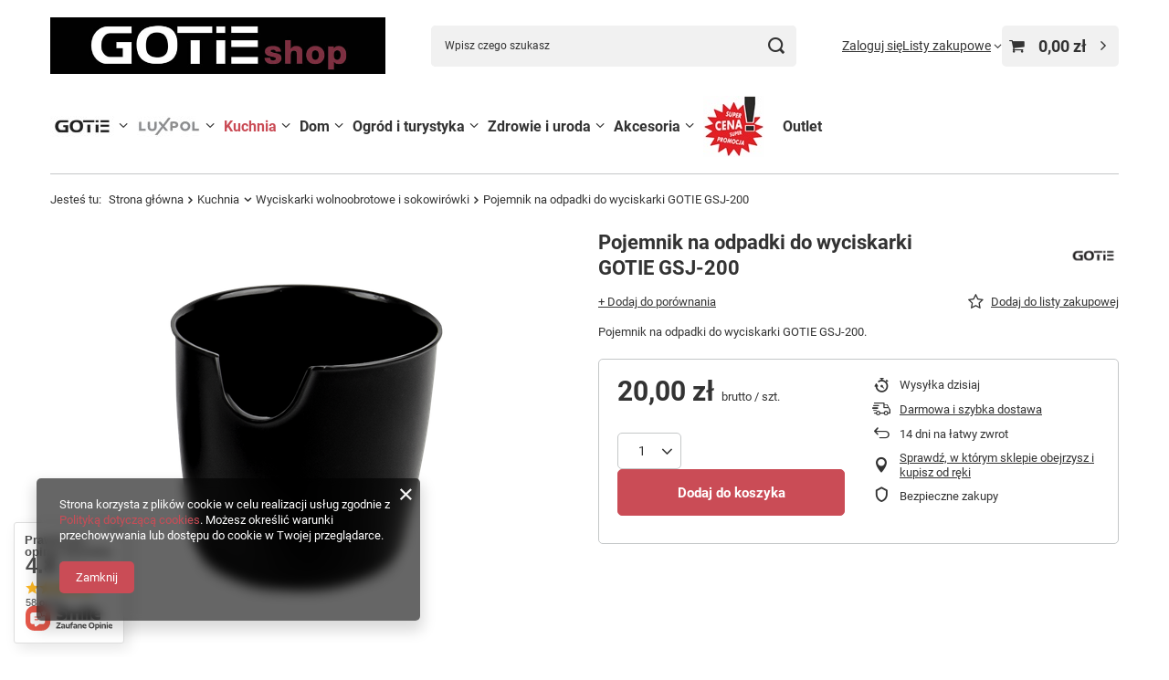

--- FILE ---
content_type: text/html; charset=utf-8
request_url: https://gotieshop.pl/pl/products/pojemnik-na-odpadki-do-wyciskarki-gotie-gsj-200-1391.html
body_size: 27929
content:
<!DOCTYPE html>
<html lang="pl" class="--vat --gross " ><head><link rel="preload" as="image" fetchpriority="high" href="/hpeciai/f396df77de7198a09220380662d9f935/pol_pm_Pojemnik-na-odpadki-do-wyciskarki-GOTIE-GSJ-200-1391_1.png"><meta name="viewport" content="initial-scale = 1.0, maximum-scale = 5.0, width=device-width, viewport-fit=cover"><meta http-equiv="Content-Type" content="text/html; charset=utf-8"><meta http-equiv="X-UA-Compatible" content="IE=edge"><title>Pojemnik na odpadki do wyciskarki GOTIE GSJ-200  | Kuchnia \ Wyciskarki wolnoobrotowe i sokowirówki Kuchnia \ Akcesoria   GOTIE Akcesoria \ Wyciskarki i sokowirówki </title><meta name="keywords" content=""><meta name="description" content="Pojemnik na odpadki do wyciskarki GOTIE GSJ-200  | Kuchnia \ Wyciskarki wolnoobrotowe i sokowirówki Kuchnia \ Akcesoria   GOTIE Akcesoria \ Wyciskarki i sokowirówki "><link rel="icon" href="/gfx/pol/favicon.ico"><meta name="theme-color" content="#CA4C56"><meta name="msapplication-navbutton-color" content="#CA4C56"><meta name="apple-mobile-web-app-status-bar-style" content="#CA4C56"><link rel="stylesheet" type="text/css" href="/gfx/pol/projector_style.css.gzip?r=1754621119"><style>
							#photos_slider[data-skeleton] .photos__link:before {
								padding-top: calc(min((450/450 * 100%), 450px));
							}
							@media (min-width: 979px) {.photos__slider[data-skeleton] .photos__figure:not(.--nav):first-child .photos__link {
								max-height: 450px;
							}}
						</style><script>var app_shop={urls:{prefix:'data="/gfx/'.replace('data="', '')+'pol/',graphql:'/graphql/v1/'},vars:{meta:{viewportContent:'initial-scale = 1.0, maximum-scale = 5.0, width=device-width, viewport-fit=cover'},priceType:'gross',priceTypeVat:true,productDeliveryTimeAndAvailabilityWithBasket:false,geoipCountryCode:'US',fairShopLogo: { enabled: false, image: '/gfx/standards/safe_light.svg'},currency:{id:'PLN',symbol:'zł',country:'pl',format:'###,##0.00',beforeValue:false,space:true,decimalSeparator:',',groupingSeparator:' '},language:{id:'pol',symbol:'pl',name:'Polski'},omnibus:{enabled:true,rebateCodeActivate:false,hidePercentageDiscounts:false,},},txt:{priceTypeText:' brutto',},fn:{},fnrun:{},files:[],graphql:{}};const getCookieByName=(name)=>{const value=`; ${document.cookie}`;const parts = value.split(`; ${name}=`);if(parts.length === 2) return parts.pop().split(';').shift();return false;};if(getCookieByName('freeeshipping_clicked')){document.documentElement.classList.remove('--freeShipping');}if(getCookieByName('rabateCode_clicked')){document.documentElement.classList.remove('--rabateCode');}function hideClosedBars(){const closedBarsArray=JSON.parse(localStorage.getItem('closedBars'))||[];if(closedBarsArray.length){const styleElement=document.createElement('style');styleElement.textContent=`${closedBarsArray.map((el)=>`#${el}`).join(',')}{display:none !important;}`;document.head.appendChild(styleElement);}}hideClosedBars();</script><meta name="robots" content="index,follow"><meta name="rating" content="general"><meta name="Author" content="GOTIESHOP na bazie IdoSell (www.idosell.com/shop).">
<!-- Begin LoginOptions html -->

<style>
#client_new_social .service_item[data-name="service_Apple"]:before, 
#cookie_login_social_more .service_item[data-name="service_Apple"]:before,
.oscop_contact .oscop_login__service[data-service="Apple"]:before {
    display: block;
    height: 2.6rem;
    content: url('/gfx/standards/apple.svg?r=1743165583');
}
.oscop_contact .oscop_login__service[data-service="Apple"]:before {
    height: auto;
    transform: scale(0.8);
}
#client_new_social .service_item[data-name="service_Apple"]:has(img.service_icon):before,
#cookie_login_social_more .service_item[data-name="service_Apple"]:has(img.service_icon):before,
.oscop_contact .oscop_login__service[data-service="Apple"]:has(img.service_icon):before {
    display: none;
}
</style>

<!-- End LoginOptions html -->

<!-- Open Graph -->
<meta property="og:type" content="website"><meta property="og:url" content="https://gotieshop.pl/pl/products/pojemnik-na-odpadki-do-wyciskarki-gotie-gsj-200-1391.html
"><meta property="og:title" content="Pojemnik na odpadki do wyciskarki GOTIE GSJ-200"><meta property="og:description" content="Pojemnik na odpadki do wyciskarki GOTIE GSJ-200."><meta property="og:site_name" content="GOTIESHOP"><meta property="og:locale" content="pl_PL"><meta property="og:image" content="https://gotieshop.pl/hpeciai/1cf19a6f6fab3d45cf501d3702cd0647/pol_pl_Pojemnik-na-odpadki-do-wyciskarki-GOTIE-GSJ-200-1391_1.png"><meta property="og:image:width" content="450"><meta property="og:image:height" content="450"><script >
window.dataLayer = window.dataLayer || [];
window.gtag = function gtag() {
dataLayer.push(arguments);
}
gtag('consent', 'default', {
'ad_storage': 'denied',
'analytics_storage': 'denied',
'ad_personalization': 'denied',
'ad_user_data': 'denied',
'wait_for_update': 500
});

gtag('set', 'ads_data_redaction', true);
</script><script  class='google_consent_mode_update'>
gtag('consent', 'update', {
'ad_storage': 'granted',
'analytics_storage': 'granted',
'ad_personalization': 'granted',
'ad_user_data': 'granted'
});
</script>
<!-- End Open Graph -->

<link rel="canonical" href="https://gotieshop.pl/pl/products/pojemnik-na-odpadki-do-wyciskarki-gotie-gsj-200-1391.html" />

                <!-- Global site tag (gtag.js) -->
                <script  async src="https://www.googletagmanager.com/gtag/js?id=G-BZY605QTTW"></script>
                <script >
                    window.dataLayer = window.dataLayer || [];
                    window.gtag = function gtag(){dataLayer.push(arguments);}
                    gtag('js', new Date());
                    
                    gtag('config', 'G-BZY605QTTW');

                </script>
                <link rel="stylesheet" type="text/css" href="/data/designs/630c74e9161830.43765236_21/gfx/pol/custom.css.gzip?r=1761575978">            <!-- Google Tag Manager -->
                    <script >(function(w,d,s,l,i){w[l]=w[l]||[];w[l].push({'gtm.start':
                    new Date().getTime(),event:'gtm.js'});var f=d.getElementsByTagName(s)[0],
                    j=d.createElement(s),dl=l!='dataLayer'?'&l='+l:'';j.async=true;j.src=
                    'https://www.googletagmanager.com/gtm.js?id='+i+dl;f.parentNode.insertBefore(j,f);
                    })(window,document,'script','dataLayer','GTM-TV2FMJ8Z');</script>
            <!-- End Google Tag Manager -->
<!-- Begin additional html or js -->


<!--2|1|3-->
<script><!-- Meta Pixel Code -->
<script>
!function(f,b,e,v,n,t,s)
{if(f.fbq)return;n=f.fbq=function(){n.callMethod?
n.callMethod.apply(n,arguments):n.queue.push(arguments)};
if(!f._fbq)f._fbq=n;n.push=n;n.loaded=!0;n.version='2.0';
n.queue=[];t=b.createElement(e);t.async=!0;
t.src=v;s=b.getElementsByTagName(e)[0];
s.parentNode.insertBefore(t,s)}(window, document,'script',
'https://connect.facebook.net/en_US/fbevents.js');
fbq('init', '1503913290110795');
fbq('track', 'PageView');
</script>
<noscript><img height="1" width="1" style="display:none"
src="https://www.facebook.com/tr?id=1503913290110795&ev=PageView&noscript=1"
/></noscript>
<!-- End Meta Pixel Code --></script>

<!-- End additional html or js -->
                <script>
                if (window.ApplePaySession && window.ApplePaySession.canMakePayments()) {
                    var applePayAvailabilityExpires = new Date();
                    applePayAvailabilityExpires.setTime(applePayAvailabilityExpires.getTime() + 2592000000); //30 days
                    document.cookie = 'applePayAvailability=yes; expires=' + applePayAvailabilityExpires.toUTCString() + '; path=/;secure;'
                    var scriptAppleJs = document.createElement('script');
                    scriptAppleJs.src = "/ajax/js/apple.js";
                    if (document.readyState === "interactive" || document.readyState === "complete") {
                          document.body.append(scriptAppleJs);
                    } else {
                        document.addEventListener("DOMContentLoaded", () => {
                            document.body.append(scriptAppleJs);
                        });  
                    }
                } else {
                    document.cookie = 'applePayAvailability=no; path=/;secure;'
                }
                </script>
                <script>let paypalDate = new Date();
                    paypalDate.setTime(paypalDate.getTime() + 86400000);
                    document.cookie = 'payPalAvailability_PLN=-1; expires=' + paypalDate.getTime() + '; path=/; secure';
                </script></head><body><div id="container" class="projector_page container max-width-1200"><header class=" commercial_banner"><script class="ajaxLoad">app_shop.vars.vat_registered="true";app_shop.vars.currency_format="###,##0.00";app_shop.vars.currency_before_value=false;app_shop.vars.currency_space=true;app_shop.vars.symbol="zł";app_shop.vars.id="PLN";app_shop.vars.baseurl="http://gotieshop.pl/";app_shop.vars.sslurl="https://gotieshop.pl/";app_shop.vars.curr_url="%2Fpl%2Fproducts%2Fpojemnik-na-odpadki-do-wyciskarki-gotie-gsj-200-1391.html";var currency_decimal_separator=',';var currency_grouping_separator=' ';app_shop.vars.blacklist_extension=["exe","com","swf","js","php"];app_shop.vars.blacklist_mime=["application/javascript","application/octet-stream","message/http","text/javascript","application/x-deb","application/x-javascript","application/x-shockwave-flash","application/x-msdownload"];app_shop.urls.contact="/pl/contact.html";</script><div id="viewType" style="display:none"></div><div id="menu_skip" class="menu_skip"><a href="#layout" class="btn --outline --medium menu_skip__link --layout">Przejdź do zawartości strony</a><a href="#menu_categories" class="btn --outline --medium menu_skip__link --menu">Przejdź do kategorii</a></div><div id="logo" class="d-flex align-items-center" data-bg="/data/gfx/mask/pol/top_1_big.jpg"><a href="/" target="_self" aria-label="Logo sklepu"><img src="/data/gfx/mask/pol/logo_1_big.jpg" alt="gotie-shop-agd-rtv" width="703" height="120"></a></div><form action="https://gotieshop.pl/pl/search.html" method="get" id="menu_search" class="menu_search"><a href="#showSearchForm" class="menu_search__mobile" aria-label="Szukaj"></a><div class="menu_search__block"><div class="menu_search__item --input"><input class="menu_search__input" type="text" name="text" autocomplete="off" placeholder="Wpisz czego szukasz" aria-label="Wpisz czego szukasz"><button class="menu_search__submit" type="submit" aria-label="Szukaj"></button></div><div class="menu_search__item --results search_result"></div></div></form><div id="menu_top" class="menu_top"><div class="account_links"><a class="account_links__item" href="https://gotieshop.pl/pl/login.html"><span class="account_links__text --logged-out">Zaloguj się</span></a></div><div class="shopping_list_top" data-empty="true"><a href="https://gotieshop.pl/pl/shoppinglist" class="wishlist_link slt_link --empty" aria-label="Listy zakupowe"><span class="slt_link__text">Listy zakupowe</span></a><div class="slt_lists"><ul class="slt_lists__nav"><li class="slt_lists__nav_item" data-list_skeleton="true" data-list_id="true" data-shared="true"><a href="#" class="slt_lists__nav_link" data-list_href="true"><span class="slt_lists__nav_name" data-list_name="true"></span><span class="slt_lists__count" data-list_count="true">0</span></a></li><li class="slt_lists__nav_item --empty"><a class="slt_lists__nav_link --empty" href="https://gotieshop.pl/pl/shoppinglist"><span class="slt_lists__nav_name" data-list_name="true">Lista zakupowa</span><span class="slt_lists__count" data-list_count="true">0</span></a></li></ul></div></div><div id="menu_basket" class="topBasket --skeleton"><a href="/basketedit.php" class="topBasket__sub" aria-label="Wartość koszyka: 0,00 zł"><span class="badge badge-info" aria-hidden="true"></span><strong class="topBasket__price">0,00 zł</strong></a><div class="topBasket__details --products" style="display: none;"><div class="topBasket__block --labels"><label class="topBasket__item --name">Produkt</label><label class="topBasket__item --sum">Ilość</label><label class="topBasket__item --prices">Cena</label></div><div class="topBasket__block --products"></div></div><div class="topBasket__details --shipping" style="display: none;"><span class="topBasket__name">Koszt dostawy od</span><span id="shipppingCost"></span></div><script>
						app_shop.vars.cache_html = true;
					</script></div></div><nav id="menu_categories" aria-label="Kategorie główne"><button type="button" class="navbar-toggler" aria-label="Menu"><i class="icon-reorder"></i></button><div class="navbar-collapse" id="menu_navbar"><ul class="navbar-nav mx-md-n2"><li class="nav-item"><span class="nav-link-wrapper"><a  href="/pl/menu/gotie-444.html" target="_self" title="GOTIE" class="nav-link --l1 nav-gfx nav-hover" ><picture class="nav-picture --main --lvl1"><img alt="GOTIE" title="GOTIE" src="/data/gfx/pol/navigation/1_1_i_444.jpg" loading="lazy"></picture><picture class="nav-picture --hover --lvl1"><img alt="GOTIE" title="GOTIE" src="/data/gfx/pol/navigation/1_1_o_444.jpg" loading="lazy"></picture><span class="gfx_lvl_1 d-none">GOTIE</span></a><button class="nav-link-expand" type="button" aria-label="GOTIE, Menu"></button></span><ul class="navbar-subnav"><li class="nav-header"><a href="#backLink" class="nav-header__backLink"><i class="icon-angle-left"></i></a><a  href="/pl/menu/gotie-444.html" target="_self" title="GOTIE" class="nav-link --l1 nav-gfx nav-hover" ><picture class="nav-picture --main --lvl1"><img alt="GOTIE" title="GOTIE" src="/data/gfx/pol/navigation/1_1_i_444.jpg" loading="lazy"></picture><picture class="nav-picture --hover --lvl1"><img alt="GOTIE" title="GOTIE" src="/data/gfx/pol/navigation/1_1_o_444.jpg" loading="lazy"></picture><span class="gfx_lvl_1 d-none">GOTIE</span></a></li><li class="nav-item"><span class="nav-link-wrapper"><a  href="/pl/menu/produkty-gotie-452.html" target="_self" title="PRODUKTY GOTIE" class="nav-link --l2" >PRODUKTY GOTIE</a></span></li></ul></li><li class="nav-item"><span class="nav-link-wrapper"><a  href="/pl/menu/luxpol-445.html" target="_self" title="LUXPOL" class="nav-link --l1 nav-gfx nav-hover" ><picture class="nav-picture --main --lvl1"><img alt="LUXPOL" title="LUXPOL" src="/data/gfx/pol/navigation/1_1_i_445.jpg" loading="lazy"></picture><picture class="nav-picture --hover --lvl1"><img alt="LUXPOL" title="LUXPOL" src="/data/gfx/pol/navigation/1_1_o_445.jpg" loading="lazy"></picture><span class="gfx_lvl_1 d-none">LUXPOL</span></a><button class="nav-link-expand" type="button" aria-label="LUXPOL, Menu"></button></span><ul class="navbar-subnav"><li class="nav-header"><a href="#backLink" class="nav-header__backLink"><i class="icon-angle-left"></i></a><a  href="/pl/menu/luxpol-445.html" target="_self" title="LUXPOL" class="nav-link --l1 nav-gfx nav-hover" ><picture class="nav-picture --main --lvl1"><img alt="LUXPOL" title="LUXPOL" src="/data/gfx/pol/navigation/1_1_i_445.jpg" loading="lazy"></picture><picture class="nav-picture --hover --lvl1"><img alt="LUXPOL" title="LUXPOL" src="/data/gfx/pol/navigation/1_1_o_445.jpg" loading="lazy"></picture><span class="gfx_lvl_1 d-none">LUXPOL</span></a></li><li class="nav-item"><span class="nav-link-wrapper"><a  href="/pl/menu/produkty-luxpol-453.html" target="_self" title="PRODUKTY LUXPOL" class="nav-link --l2" >PRODUKTY LUXPOL</a></span></li></ul></li><li class="nav-item nav-open"><span class="nav-link-wrapper"><a  href="/pl/menu/kuchnia-152.html" target="_self" title="Kuchnia" class="nav-link --l1 active" >Kuchnia</a><button class="nav-link-expand" type="button" aria-label="Kuchnia, Menu"></button></span><ul class="navbar-subnav"><li class="nav-header"><a href="#backLink" class="nav-header__backLink"><i class="icon-angle-left"></i></a><a  href="/pl/menu/kuchnia-152.html" target="_self" title="Kuchnia" class="nav-link --l1 active" >Kuchnia</a></li><li class="nav-item"><span class="nav-link-wrapper"><a  href="/pl/menu/roboty-miksery-i-blendery-kuchenne-372.html" target="_self" title="Roboty, miksery i blendery kuchenne" class="nav-link --l2" >Roboty, miksery i blendery kuchenne</a><button class="nav-link-expand" type="button" aria-label="Roboty, miksery i blendery kuchenne, Menu"></button></span><ul class="navbar-subsubnav"><li class="nav-header"><a href="#backLink" class="nav-header__backLink"><i class="icon-angle-left"></i></a><a  href="/pl/menu/roboty-miksery-i-blendery-kuchenne-372.html" target="_self" title="Roboty, miksery i blendery kuchenne" class="nav-link --l2" >Roboty, miksery i blendery kuchenne</a></li><li class="nav-item"><a  href="/pl/menu/miksery-reczne-373.html" target="_self" title="Miksery ręczne" class="nav-link --l3" >Miksery ręczne</a></li><li class="nav-item"><a  href="/pl/menu/miksery-z-misa-374.html" target="_self" title="Miksery z misą" class="nav-link --l3" >Miksery z misą</a></li><li class="nav-item"><a  href="/pl/menu/roboty-planetarne-375.html" target="_self" title="Roboty planetarne" class="nav-link --l3" >Roboty planetarne</a></li><li class="nav-item"><a  href="/pl/menu/blendery-i-rozdrabniacze-377.html" target="_self" title="Blendery i rozdrabniacze" class="nav-link --l3" >Blendery i rozdrabniacze</a></li></ul></li><li class="nav-item"><span class="nav-link-wrapper"><a  href="/pl/menu/tostery-opiekacze-i-gofrownice-367.html" target="_self" title="Tostery, opiekacze i gofrownice" class="nav-link --l2" >Tostery, opiekacze i gofrownice</a><button class="nav-link-expand" type="button" aria-label="Tostery, opiekacze i gofrownice, Menu"></button></span><ul class="navbar-subsubnav"><li class="nav-header"><a href="#backLink" class="nav-header__backLink"><i class="icon-angle-left"></i></a><a  href="/pl/menu/tostery-opiekacze-i-gofrownice-367.html" target="_self" title="Tostery, opiekacze i gofrownice" class="nav-link --l2" >Tostery, opiekacze i gofrownice</a></li><li class="nav-item"><a  href="/pl/menu/tostery-368.html" target="_self" title="Tostery" class="nav-link --l3" >Tostery</a></li><li class="nav-item"><a  href="/pl/menu/gofrownice-370.html" target="_self" title="Gofrownice" class="nav-link --l3" >Gofrownice</a></li></ul></li><li class="nav-item"><span class="nav-link-wrapper"><a  href="/pl/menu/kuchenki-nastawne-361.html" target="_self" title="Kuchenki nastawne" class="nav-link --l2" >Kuchenki nastawne</a><button class="nav-link-expand" type="button" aria-label="Kuchenki nastawne, Menu"></button></span><ul class="navbar-subsubnav"><li class="nav-header"><a href="#backLink" class="nav-header__backLink"><i class="icon-angle-left"></i></a><a  href="/pl/menu/kuchenki-nastawne-361.html" target="_self" title="Kuchenki nastawne" class="nav-link --l2" >Kuchenki nastawne</a></li><li class="nav-item"><a  href="/pl/menu/gazowe-362.html" target="_self" title="Gazowe" class="nav-link --l3" >Gazowe</a></li><li class="nav-item"><a  href="/pl/menu/elektryczne-363.html" target="_self" title="Elektryczne" class="nav-link --l3" >Elektryczne</a></li><li class="nav-item"><a  href="/pl/menu/indukcyjne-364.html" target="_self" title="Indukcyjne" class="nav-link --l3" >Indukcyjne</a></li></ul></li><li class="nav-item"><span class="nav-link-wrapper"><a  href="/pl/menu/czajniki-elektryczne-348.html" target="_self" title="Czajniki elektryczne" class="nav-link --l2" >Czajniki elektryczne</a><button class="nav-link-expand" type="button" aria-label="Czajniki elektryczne, Menu"></button></span><ul class="navbar-subsubnav"><li class="nav-header"><a href="#backLink" class="nav-header__backLink"><i class="icon-angle-left"></i></a><a  href="/pl/menu/czajniki-elektryczne-348.html" target="_self" title="Czajniki elektryczne" class="nav-link --l2" >Czajniki elektryczne</a></li><li class="nav-item"><a  href="/pl/menu/stalowe-349.html" target="_self" title="Stalowe" class="nav-link --l3" >Stalowe</a></li><li class="nav-item"><a  href="/pl/menu/szklane-350.html" target="_self" title="Szklane" class="nav-link --l3" >Szklane</a></li><li class="nav-item"><a  href="/pl/menu/tworzywo-sztuczne-351.html" target="_self" title="Tworzywo sztuczne" class="nav-link --l3" >Tworzywo sztuczne</a></li><li class="nav-item"><a  href="/pl/menu/turystyczne-352.html" target="_self" title="Turystyczne" class="nav-link --l3" >Turystyczne</a></li></ul></li><li class="nav-item"><span class="nav-link-wrapper"><a  href="/pl/menu/zamrazarki-381.html" target="_self" title="Zamrażarki" class="nav-link --l2" >Zamrażarki</a><button class="nav-link-expand" type="button" aria-label="Zamrażarki, Menu"></button></span><ul class="navbar-subsubnav"><li class="nav-header"><a href="#backLink" class="nav-header__backLink"><i class="icon-angle-left"></i></a><a  href="/pl/menu/zamrazarki-381.html" target="_self" title="Zamrażarki" class="nav-link --l2" >Zamrażarki</a></li><li class="nav-item"><a  href="/pl/menu/skrzyniowe-382.html" target="_self" title="Skrzyniowe" class="nav-link --l3" >Skrzyniowe</a></li><li class="nav-item"><a  href="/pl/menu/szufladowe-383.html" target="_self" title="Szufladowe" class="nav-link --l3" >Szufladowe</a></li></ul></li><li class="nav-item"><span class="nav-link-wrapper"><a  href="/pl/menu/chlodziarki-347.html" target="_self" title="Chłodziarki" class="nav-link --l2" >Chłodziarki</a></span></li><li class="nav-item"><span class="nav-link-wrapper"><a  href="/pl/menu/frytkownice-466.html" target="_self" title="Frytkownice" class="nav-link --l2" >Frytkownice</a></span></li><li class="nav-item"><span class="nav-link-wrapper"><a  href="/pl/menu/grille-elektryczne-358.html" target="_self" title="Grille elektryczne " class="nav-link --l2" >Grille elektryczne </a></span></li><li class="nav-item"><span class="nav-link-wrapper"><a  href="/pl/menu/krajalnice-359.html" target="_self" title="Krajalnice " class="nav-link --l2" >Krajalnice </a></span></li><li class="nav-item"><span class="nav-link-wrapper"><a  href="/pl/menu/kuchenki-mikrofalowe-360.html" target="_self" title="Kuchenki mikrofalowe " class="nav-link --l2" >Kuchenki mikrofalowe </a></span></li><li class="nav-item"><span class="nav-link-wrapper"><a  href="/pl/menu/maszynki-do-mielenia-miesa-365.html" target="_self" title="Maszynki do mielenia mięsa " class="nav-link --l2" >Maszynki do mielenia mięsa </a></span></li><li class="nav-item"><span class="nav-link-wrapper"><a  href="/pl/menu/mlynki-366.html" target="_self" title="Młynki " class="nav-link --l2" >Młynki </a></span></li><li class="nav-item"><span class="nav-link-wrapper"><a  href="/pl/menu/piekarniki-elektryczne-371.html" target="_self" title="Piekarniki elektryczne " class="nav-link --l2" >Piekarniki elektryczne </a></span></li><li class="nav-item"><span class="nav-link-wrapper"><a  href="/pl/menu/suszarki-do-warzyw-i-owocow-378.html" target="_self" title="Suszarki do warzyw i owoców " class="nav-link --l2" >Suszarki do warzyw i owoców </a></span></li><li class="nav-item"><span class="nav-link-wrapper"><a  href="/pl/menu/wagi-kuchenne-379.html" target="_self" title="Wagi kuchenne " class="nav-link --l2" >Wagi kuchenne </a></span></li><li class="nav-item nav-open"><span class="nav-link-wrapper"><a  href="/pl/menu/wyciskarki-wolnoobrotowe-i-sokowirowki-380.html" target="_self" title="Wyciskarki wolnoobrotowe i sokowirówki" class="nav-link --l2 active" >Wyciskarki wolnoobrotowe i sokowirówki</a></span></li><li class="nav-item"><span class="nav-link-wrapper"><a  href="/pl/menu/inne-384.html" target="_self" title="Inne  " class="nav-link --l2" >Inne  </a></span></li><li class="nav-item"><span class="nav-link-wrapper"><a  href="/pl/menu/akcesoria-385.html" target="_self" title="Akcesoria  " class="nav-link --l2" >Akcesoria  </a></span></li></ul></li><li class="nav-item"><span class="nav-link-wrapper"><a  href="/pl/menu/dom-155.html" target="_self" title="Dom" class="nav-link --l1" >Dom</a><button class="nav-link-expand" type="button" aria-label="Dom, Menu"></button></span><ul class="navbar-subnav"><li class="nav-header"><a href="#backLink" class="nav-header__backLink"><i class="icon-angle-left"></i></a><a  href="/pl/menu/dom-155.html" target="_self" title="Dom" class="nav-link --l1" >Dom</a></li><li class="nav-item"><span class="nav-link-wrapper"><a  href="/pl/menu/grzejniki-elektryczne-386.html" target="_self" title="Grzejniki elektryczne" class="nav-link --l2" >Grzejniki elektryczne</a><button class="nav-link-expand" type="button" aria-label="Grzejniki elektryczne, Menu"></button></span><ul class="navbar-subsubnav"><li class="nav-header"><a href="#backLink" class="nav-header__backLink"><i class="icon-angle-left"></i></a><a  href="/pl/menu/grzejniki-elektryczne-386.html" target="_self" title="Grzejniki elektryczne" class="nav-link --l2" >Grzejniki elektryczne</a></li><li class="nav-item"><a  href="/pl/menu/konwekcyjne-387.html" target="_self" title="Konwekcyjne" class="nav-link --l3" >Konwekcyjne</a></li><li class="nav-item"><a  href="/pl/menu/olejowe-388.html" target="_self" title="Olejowe" class="nav-link --l3" >Olejowe</a></li><li class="nav-item"><a  href="/pl/menu/termowentylatory-389.html" target="_self" title="Termowentylatory" class="nav-link --l3" >Termowentylatory</a></li><li class="nav-item"><a  href="/pl/menu/promienniki-390.html" target="_self" title="Promienniki" class="nav-link --l3" >Promienniki</a></li></ul></li><li class="nav-item"><span class="nav-link-wrapper"><a  href="/pl/menu/odkurzacze-393.html" target="_self" title="Odkurzacze" class="nav-link --l2" >Odkurzacze</a><button class="nav-link-expand" type="button" aria-label="Odkurzacze, Menu"></button></span><ul class="navbar-subsubnav"><li class="nav-header"><a href="#backLink" class="nav-header__backLink"><i class="icon-angle-left"></i></a><a  href="/pl/menu/odkurzacze-393.html" target="_self" title="Odkurzacze" class="nav-link --l2" >Odkurzacze</a></li><li class="nav-item"><a  href="/pl/menu/bezworkowe-395.html" target="_self" title="Bezworkowe" class="nav-link --l3" >Bezworkowe</a></li><li class="nav-item"><a  href="/pl/menu/pionowe-396.html" target="_self" title="Pionowe" class="nav-link --l3" >Pionowe</a></li></ul></li><li class="nav-item"><span class="nav-link-wrapper"><a  href="/pl/menu/pralki-i-wirowki-397.html" target="_self" title="Pralki i wirówki" class="nav-link --l2" >Pralki i wirówki</a><button class="nav-link-expand" type="button" aria-label="Pralki i wirówki, Menu"></button></span><ul class="navbar-subsubnav"><li class="nav-header"><a href="#backLink" class="nav-header__backLink"><i class="icon-angle-left"></i></a><a  href="/pl/menu/pralki-i-wirowki-397.html" target="_self" title="Pralki i wirówki" class="nav-link --l2" >Pralki i wirówki</a></li><li class="nav-item"><a  href="/pl/menu/pralki-wirnikowe-398.html" target="_self" title="Pralki wirnikowe" class="nav-link --l3" >Pralki wirnikowe</a></li><li class="nav-item"><a  href="/pl/menu/pralko-wirowki-399.html" target="_self" title="Pralko-wirówki" class="nav-link --l3" >Pralko-wirówki</a></li><li class="nav-item"><a  href="/pl/menu/wirowki-400.html" target="_self" title="Wirówki" class="nav-link --l3" >Wirówki</a></li></ul></li><li class="nav-item"><span class="nav-link-wrapper"><a  href="/pl/menu/radiobudziki-401.html" target="_self" title="Radiobudziki" class="nav-link --l2" >Radiobudziki</a><button class="nav-link-expand" type="button" aria-label="Radiobudziki, Menu"></button></span><ul class="navbar-subsubnav"><li class="nav-header"><a href="#backLink" class="nav-header__backLink"><i class="icon-angle-left"></i></a><a  href="/pl/menu/radiobudziki-401.html" target="_self" title="Radiobudziki" class="nav-link --l2" >Radiobudziki</a></li><li class="nav-item"><a  href="/pl/menu/radia-402.html" target="_self" title="Radia " class="nav-link --l3" >Radia </a></li><li class="nav-item"><a  href="/pl/menu/budziki-403.html" target="_self" title="Budziki" class="nav-link --l3" >Budziki</a></li></ul></li><li class="nav-item"><span class="nav-link-wrapper"><a  href="/pl/menu/stacje-pary-i-zelazka-404.html" target="_self" title="Stacje pary i żelazka" class="nav-link --l2" >Stacje pary i żelazka</a><button class="nav-link-expand" type="button" aria-label="Stacje pary i żelazka, Menu"></button></span><ul class="navbar-subsubnav"><li class="nav-header"><a href="#backLink" class="nav-header__backLink"><i class="icon-angle-left"></i></a><a  href="/pl/menu/stacje-pary-i-zelazka-404.html" target="_self" title="Stacje pary i żelazka" class="nav-link --l2" >Stacje pary i żelazka</a></li><li class="nav-item"><a  href="/pl/menu/stacje-pary-405.html" target="_self" title="Stacje pary" class="nav-link --l3" >Stacje pary</a></li><li class="nav-item"><a  href="/pl/menu/zelazka-406.html" target="_self" title="Żelazka" class="nav-link --l3" >Żelazka</a></li><li class="nav-item"><a  href="/pl/menu/parownice-do-ubran-410.html" target="_self" title="Parownice do ubrań" class="nav-link --l3" >Parownice do ubrań</a></li></ul></li><li class="nav-item"><span class="nav-link-wrapper"><a  href="/pl/menu/wentylatory-411.html" target="_self" title="Wentylatory" class="nav-link --l2" >Wentylatory</a><button class="nav-link-expand" type="button" aria-label="Wentylatory, Menu"></button></span><ul class="navbar-subsubnav"><li class="nav-header"><a href="#backLink" class="nav-header__backLink"><i class="icon-angle-left"></i></a><a  href="/pl/menu/wentylatory-411.html" target="_self" title="Wentylatory" class="nav-link --l2" >Wentylatory</a></li><li class="nav-item"><a  href="/pl/menu/stojace-412.html" target="_self" title="Stojące" class="nav-link --l3" >Stojące</a></li><li class="nav-item"><a  href="/pl/menu/biurkowe-413.html" target="_self" title="Biurkowe" class="nav-link --l3" >Biurkowe</a></li><li class="nav-item"><a  href="/pl/menu/kolumnowe-414.html" target="_self" title="Kolumnowe" class="nav-link --l3" >Kolumnowe</a></li></ul></li><li class="nav-item"><span class="nav-link-wrapper"><a  href="/pl/menu/oczyszczacze-i-nawilzacze-powietrza-392.html" target="_self" title="Oczyszczacze i nawilżacze powietrza " class="nav-link --l2" >Oczyszczacze i nawilżacze powietrza </a></span></li><li class="nav-item"><span class="nav-link-wrapper"><a  href="/pl/menu/lustra-designerskie-415.html" target="_self" title="Lustra designerskie " class="nav-link --l2" >Lustra designerskie </a></span></li><li class="nav-item"><span class="nav-link-wrapper"><a  href="/pl/menu/meble-designerskie-416.html" target="_self" title="Meble designerskie " class="nav-link --l2" >Meble designerskie </a></span></li><li class="nav-item"><span class="nav-link-wrapper"><a  href="/pl/menu/dekoracje-designerskie-417.html" target="_self" title="Dekoracje designerskie " class="nav-link --l2" >Dekoracje designerskie </a></span></li><li class="nav-item"><span class="nav-link-wrapper"><a  href="/pl/menu/inne-418.html" target="_self" title="Inne " class="nav-link --l2" >Inne </a></span></li><li class="nav-item"><span class="nav-link-wrapper"><a  href="/pl/menu/akcesoria-419.html" target="_self" title="Akcesoria " class="nav-link --l2" >Akcesoria </a></span></li></ul></li><li class="nav-item"><span class="nav-link-wrapper"><a  href="/pl/menu/ogrod-i-turystyka-281.html" target="_self" title="Ogród i turystyka" class="nav-link --l1" >Ogród i turystyka</a><button class="nav-link-expand" type="button" aria-label="Ogród i turystyka, Menu"></button></span><ul class="navbar-subnav"><li class="nav-header"><a href="#backLink" class="nav-header__backLink"><i class="icon-angle-left"></i></a><a  href="/pl/menu/ogrod-i-turystyka-281.html" target="_self" title="Ogród i turystyka" class="nav-link --l1" >Ogród i turystyka</a></li><li class="nav-item"><span class="nav-link-wrapper"><a  href="/pl/menu/kuchenki-nastawne-421.html" target="_self" title="Kuchenki nastawne" class="nav-link --l2" >Kuchenki nastawne</a><button class="nav-link-expand" type="button" aria-label="Kuchenki nastawne, Menu"></button></span><ul class="navbar-subsubnav"><li class="nav-header"><a href="#backLink" class="nav-header__backLink"><i class="icon-angle-left"></i></a><a  href="/pl/menu/kuchenki-nastawne-421.html" target="_self" title="Kuchenki nastawne" class="nav-link --l2" >Kuchenki nastawne</a></li><li class="nav-item"><a  href="/pl/menu/gazowe-422.html" target="_self" title="Gazowe" class="nav-link --l3" >Gazowe</a></li><li class="nav-item"><a  href="/pl/menu/elektryczne-425.html" target="_self" title="Elektryczne" class="nav-link --l3" >Elektryczne</a></li><li class="nav-item"><a  href="/pl/menu/indukcyjne-426.html" target="_self" title="Indukcyjne" class="nav-link --l3" >Indukcyjne</a></li></ul></li><li class="nav-item"><span class="nav-link-wrapper"><a  href="/pl/menu/ogrzewacze-429.html" target="_self" title="Ogrzewacze" class="nav-link --l2" >Ogrzewacze</a><button class="nav-link-expand" type="button" aria-label="Ogrzewacze, Menu"></button></span><ul class="navbar-subsubnav"><li class="nav-header"><a href="#backLink" class="nav-header__backLink"><i class="icon-angle-left"></i></a><a  href="/pl/menu/ogrzewacze-429.html" target="_self" title="Ogrzewacze" class="nav-link --l2" >Ogrzewacze</a></li><li class="nav-item"><a  href="/pl/menu/elektryczne-430.html" target="_self" title="Elektryczne" class="nav-link --l3" >Elektryczne</a></li></ul></li><li class="nav-item"><span class="nav-link-wrapper"><a  href="/pl/menu/lodowki-i-urzadzenia-turystyczne-428.html" target="_self" title="Lodówki i urządzenia turystyczne " class="nav-link --l2" >Lodówki i urządzenia turystyczne </a></span></li><li class="nav-item"><span class="nav-link-wrapper"><a  href="/pl/menu/lampy-owadobojcze-427.html" target="_self" title="Lampy owadobójcze " class="nav-link --l2" >Lampy owadobójcze </a></span></li><li class="nav-item"><span class="nav-link-wrapper"><a  href="/pl/menu/grille-420.html" target="_self" title="Grille " class="nav-link --l2" >Grille </a></span></li><li class="nav-item"><span class="nav-link-wrapper"><a  href="/pl/menu/dekoracje-433.html" target="_self" title="Dekoracje " class="nav-link --l2" >Dekoracje </a></span></li><li class="nav-item"><span class="nav-link-wrapper"><a  href="/pl/menu/akcesoria-435.html" target="_self" title="Akcesoria" class="nav-link --l2" >Akcesoria</a></span></li><li class="nav-item"><span class="nav-link-wrapper"><a  href="/pl/menu/inne-434.html" target="_self" title="Inne " class="nav-link --l2" >Inne </a></span></li></ul></li><li class="nav-item"><span class="nav-link-wrapper"><a  href="/pl/menu/zdrowie-i-uroda-157.html" target="_self" title="Zdrowie i uroda" class="nav-link --l1" >Zdrowie i uroda</a><button class="nav-link-expand" type="button" aria-label="Zdrowie i uroda, Menu"></button></span><ul class="navbar-subnav"><li class="nav-header"><a href="#backLink" class="nav-header__backLink"><i class="icon-angle-left"></i></a><a  href="/pl/menu/zdrowie-i-uroda-157.html" target="_self" title="Zdrowie i uroda" class="nav-link --l1" >Zdrowie i uroda</a></li><li class="nav-item"><span class="nav-link-wrapper"><a  href="/pl/menu/koce-i-poduszki-elektryczne-436.html" target="_self" title="Koce i poduszki elektryczne" class="nav-link --l2" >Koce i poduszki elektryczne</a></span></li><li class="nav-item"><span class="nav-link-wrapper"><a  href="/pl/menu/lokosuszarki-437.html" target="_self" title="Lokosuszarki" class="nav-link --l2" >Lokosuszarki</a></span></li><li class="nav-item"><span class="nav-link-wrapper"><a  href="/pl/menu/suszarki-do-wlosow-440.html" target="_self" title="Suszarki do włosów" class="nav-link --l2" >Suszarki do włosów</a></span></li><li class="nav-item"><span class="nav-link-wrapper"><a  href="/pl/menu/wagi-osobowe-441.html" target="_self" title="Wagi osobowe" class="nav-link --l2" >Wagi osobowe</a></span></li><li class="nav-item"><span class="nav-link-wrapper"><a  href="/pl/menu/inne-442.html" target="_self" title="Inne" class="nav-link --l2" >Inne</a></span></li></ul></li><li class="nav-item"><span class="nav-link-wrapper"><a  href="/pl/menu/akcesoria-493.html" target="_self" title="Akcesoria" class="nav-link --l1" >Akcesoria</a><button class="nav-link-expand" type="button" aria-label="Akcesoria, Menu"></button></span><ul class="navbar-subnav"><li class="nav-header"><a href="#backLink" class="nav-header__backLink"><i class="icon-angle-left"></i></a><a  href="/pl/menu/akcesoria-493.html" target="_self" title="Akcesoria" class="nav-link --l1" >Akcesoria</a></li><li class="nav-item"><span class="nav-link-wrapper"><a  href="/pl/menu/wyciskarki-i-sokowirowki-499.html" target="_self" title="Wyciskarki i sokowirówki " class="nav-link --l2" >Wyciskarki i sokowirówki </a><button class="nav-link-expand" type="button" aria-label="Wyciskarki i sokowirówki , Menu"></button></span><ul class="navbar-subsubnav"><li class="nav-header"><a href="#backLink" class="nav-header__backLink"><i class="icon-angle-left"></i></a><a  href="/pl/menu/wyciskarki-i-sokowirowki-499.html" target="_self" title="Wyciskarki i sokowirówki " class="nav-link --l2" >Wyciskarki i sokowirówki </a></li><li class="nav-item"><a  href="/pl/menu/gsj-seria-400-440-800-840-502.html" target="_self" title="GSJ Seria-400/440/800/840" class="nav-link --l3" >GSJ Seria-400/440/800/840</a></li><li class="nav-item"><a  href="/pl/menu/gsj-seria-630-610-600-503.html" target="_self" title="GSJ Seria-630/610/600" class="nav-link --l3" >GSJ Seria-630/610/600</a></li><li class="nav-item"><a  href="/pl/menu/gsj-seria-520-510-500-504.html" target="_self" title="GSJ Seria-520/510/500" class="nav-link --l3" >GSJ Seria-520/510/500</a></li></ul></li><li class="nav-item"><span class="nav-link-wrapper"><a  href="/pl/menu/grill-elektryczny-494.html" target="_self" title="Grill elektryczny " class="nav-link --l2" >Grill elektryczny </a></span></li><li class="nav-item"><span class="nav-link-wrapper"><a  href="/pl/menu/piekarnik-500.html" target="_self" title="Piekarnik " class="nav-link --l2" >Piekarnik </a></span></li><li class="nav-item"><span class="nav-link-wrapper"><a  href="/pl/menu/oczyszczacze-i-filtry-powietrza-495.html" target="_self" title="Oczyszczacze i filtry powietrza " class="nav-link --l2" >Oczyszczacze i filtry powietrza </a></span></li><li class="nav-item"><span class="nav-link-wrapper"><a  href="/pl/menu/krajalnice-497.html" target="_self" title="Krajalnice " class="nav-link --l2" >Krajalnice </a></span></li><li class="nav-item"><span class="nav-link-wrapper"><a  href="/pl/menu/czajniki-498.html" target="_self" title="Czajniki" class="nav-link --l2" >Czajniki</a></span></li></ul></li><li class="nav-item"><span class="nav-link-wrapper"><a  href="/pl/menu/promocje-491.html" target="_self" title="PROMOCJE" class="nav-link --l1 nav-gfx" ><picture class="nav-picture --main --lvl1"><img alt="PROMOCJE" title="PROMOCJE" src="/data/gfx/pol/navigation/1_1_i_491.jpg" loading="lazy"></picture><span class="gfx_lvl_1 d-none">PROMOCJE</span></a></span></li><li class="nav-item"><span class="nav-link-wrapper"><a  href="/pl/menu/outlet-238.html" target="_self" title="Outlet" class="nav-link --l1" >Outlet</a></span></li></ul></div></nav><div id="breadcrumbs" class="breadcrumbs"><div class="back_button"><button id="back_button"><i class="icon-angle-left"></i> Wstecz</button></div><nav class="list_wrapper" aria-label="Nawigacja okruszkowa"><ol><li><span>Jesteś tu:  </span></li><li class="bc-main"><span><a href="/">Strona główna</a></span></li><li class="category bc-item-1 --more"><a class="category" href="/pl/menu/kuchnia-152.html">Kuchnia</a><ul class="breadcrumbs__sub"><li class="breadcrumbs__item"><a class="breadcrumbs__link --link" href="/pl/menu/roboty-miksery-i-blendery-kuchenne-372.html">Roboty, miksery i blendery kuchenne</a></li><li class="breadcrumbs__item"><a class="breadcrumbs__link --link" href="/pl/menu/tostery-opiekacze-i-gofrownice-367.html">Tostery, opiekacze i gofrownice</a></li><li class="breadcrumbs__item"><a class="breadcrumbs__link --link" href="/pl/menu/kuchenki-nastawne-361.html">Kuchenki nastawne</a></li><li class="breadcrumbs__item"><a class="breadcrumbs__link --link" href="/pl/menu/czajniki-elektryczne-348.html">Czajniki elektryczne</a></li><li class="breadcrumbs__item"><a class="breadcrumbs__link --link" href="/pl/menu/zamrazarki-381.html">Zamrażarki</a></li><li class="breadcrumbs__item"><a class="breadcrumbs__link --link" href="/pl/menu/chlodziarki-347.html">Chłodziarki</a></li><li class="breadcrumbs__item"><a class="breadcrumbs__link --link" href="/pl/menu/frytkownice-466.html">Frytkownice</a></li><li class="breadcrumbs__item"><a class="breadcrumbs__link --link" href="/pl/menu/grille-elektryczne-358.html">Grille elektryczne </a></li><li class="breadcrumbs__item"><a class="breadcrumbs__link --link" href="/pl/menu/krajalnice-359.html">Krajalnice </a></li><li class="breadcrumbs__item"><a class="breadcrumbs__link --link" href="/pl/menu/kuchenki-mikrofalowe-360.html">Kuchenki mikrofalowe </a></li><li class="breadcrumbs__item"><a class="breadcrumbs__link --link" href="/pl/menu/maszynki-do-mielenia-miesa-365.html">Maszynki do mielenia mięsa </a></li><li class="breadcrumbs__item"><a class="breadcrumbs__link --link" href="/pl/menu/mlynki-366.html">Młynki </a></li><li class="breadcrumbs__item"><a class="breadcrumbs__link --link" href="/pl/menu/piekarniki-elektryczne-371.html">Piekarniki elektryczne </a></li><li class="breadcrumbs__item"><a class="breadcrumbs__link --link" href="/pl/menu/suszarki-do-warzyw-i-owocow-378.html">Suszarki do warzyw i owoców </a></li><li class="breadcrumbs__item"><a class="breadcrumbs__link --link" href="/pl/menu/wagi-kuchenne-379.html">Wagi kuchenne </a></li><li class="breadcrumbs__item"><a class="breadcrumbs__link --link" href="/pl/menu/wyciskarki-wolnoobrotowe-i-sokowirowki-380.html">Wyciskarki wolnoobrotowe i sokowirówki</a></li><li class="breadcrumbs__item"><a class="breadcrumbs__link --link" href="/pl/menu/inne-384.html">Inne  </a></li><li class="breadcrumbs__item"><a class="breadcrumbs__link --link" href="/pl/menu/akcesoria-385.html">Akcesoria  </a></li></ul></li><li class="category bc-item-2 bc-active" aria-current="page"><a class="category" href="/pl/menu/wyciskarki-wolnoobrotowe-i-sokowirowki-380.html">Wyciskarki wolnoobrotowe i sokowirówki</a></li><li class="bc-active bc-product-name" aria-current="page"><span>Pojemnik na odpadki do wyciskarki GOTIE GSJ-200</span></li></ol></nav></div></header><div id="layout" class="row clearfix"><aside class="col-3"><section class="shopping_list_menu"><div class="shopping_list_menu__block --lists slm_lists" data-empty="true"><a href="#showShoppingLists" class="slm_lists__label">Listy zakupowe</a><ul class="slm_lists__nav"><li class="slm_lists__nav_item" data-list_skeleton="true" data-list_id="true" data-shared="true"><a href="#" class="slm_lists__nav_link" data-list_href="true"><span class="slm_lists__nav_name" data-list_name="true"></span><span class="slm_lists__count" data-list_count="true">0</span></a></li><li class="slm_lists__nav_header"><a href="#hidehoppingLists" class="slm_lists__label"><span class="sr-only">Wróć</span>Listy zakupowe</a></li><li class="slm_lists__nav_item --empty"><a class="slm_lists__nav_link --empty" href="https://gotieshop.pl/pl/shoppinglist"><span class="slm_lists__nav_name" data-list_name="true">Lista zakupowa</span><span class="sr-only">ilość produktów: </span><span class="slm_lists__count" data-list_count="true">0</span></a></li></ul><a href="#manage" class="slm_lists__manage d-none align-items-center d-md-flex">Zarządzaj listami</a></div><div class="shopping_list_menu__block --bought slm_bought"><a class="slm_bought__link d-flex" href="https://gotieshop.pl/pl/products-bought.html">
				Lista dotychczas zamówionych produktów
			</a></div><div class="shopping_list_menu__block --info slm_info"><strong class="slm_info__label d-block mb-3">Jak działa lista zakupowa?</strong><ul class="slm_info__list"><li class="slm_info__list_item d-flex mb-3">
					Po zalogowaniu możesz umieścić i przechowywać na liście zakupowej dowolną liczbę produktów nieskończenie długo.
				</li><li class="slm_info__list_item d-flex mb-3">
					Dodanie produktu do listy zakupowej nie oznacza automatycznie jego rezerwacji.
				</li><li class="slm_info__list_item d-flex mb-3">
					Dla niezalogowanych klientów lista zakupowa przechowywana jest do momentu wygaśnięcia sesji (około 24h).
				</li></ul></div></section><div id="mobileCategories" class="mobileCategories"><div class="mobileCategories__item --menu"><button type="button" class="mobileCategories__link --active" data-ids="#menu_search,.shopping_list_menu,#menu_search,#menu_navbar,#menu_navbar3, #menu_blog">
                            Menu
                        </button></div><div class="mobileCategories__item --account"><button type="button" class="mobileCategories__link" data-ids="#menu_contact,#login_menu_block">
                            Konto
                        </button></div></div><div class="setMobileGrid" data-item="#menu_navbar"></div><div class="setMobileGrid" data-item="#menu_navbar3" data-ismenu1="true"></div><div class="setMobileGrid" data-item="#menu_blog"></div><div class="login_menu_block d-lg-none" id="login_menu_block"><a class="sign_in_link" href="/login.php" title=""><i class="icon-user"></i><span>Zaloguj się</span></a><a class="registration_link" href="/client-new.php?register" title=""><i class="icon-lock"></i><span>Zarejestruj się</span></a><a class="order_status_link" href="/order-open.php" title=""><i class="icon-globe"></i><span>Sprawdź status zamówienia</span></a></div><div class="setMobileGrid" data-item="#menu_contact"></div><div class="setMobileGrid" data-item="#menu_settings"></div></aside><main id="content" class="col-12"><div id="menu_compare_product" class="compare mb-2 pt-sm-3 pb-sm-3 mb-sm-3" style="display: none;"><div class="compare__label d-none d-sm-block">Dodane do porównania</div><div class="compare__sub"></div><div class="compare__buttons"><a class="compare__button btn --solid --secondary" href="https://gotieshop.pl/pl/product-compare.html" title="Porównaj wszystkie produkty" target="_blank"><span>Porównaj produkty </span><span class="d-sm-none">(0)</span></a><a class="compare__button --remove btn d-none d-sm-block" href="https://gotieshop.pl/pl/settings.html?comparers=remove&amp;product=###" title="Usuń wszystkie produkty">
                        Usuń produkty
                    </a></div><script>
                        var cache_html = true;
                    </script></div><section id="projector_photos" class="photos" data-thumbnails="false" data-thumbnails-count="5" data-thumbnails-horizontal="false" data-thumbnails-arrows="false" data-thumbnails-slider="false" data-thumbnails-enable="true" data-slider-fade-effect="true" data-slider-enable="true" data-slider-freemode="false" data-slider-centered="false"><div id="photos_slider" class="photos__slider swiper" data-skeleton="true" data-photos-count="1"><div class="photos___slider_wrapper swiper-wrapper"><figure class="photos__figure swiper-slide " data-slide-index="0"><img class="photos__photo" width="450" height="450" src="/hpeciai/f396df77de7198a09220380662d9f935/pol_pm_Pojemnik-na-odpadki-do-wyciskarki-GOTIE-GSJ-200-1391_1.png" data-img_high_res="/hpeciai/1cf19a6f6fab3d45cf501d3702cd0647/pol_pl_Pojemnik-na-odpadki-do-wyciskarki-GOTIE-GSJ-200-1391_1.png" alt="Pojemnik na odpadki do wyciskarki GOTIE GSJ-200"></figure></div><div class="galleryPagination"><div class="swiper-pagination"></div></div><div class="galleryNavigation"><div class="swiper-button-prev --rounded"><i class="icon-angle-left"></i></div><div class="swiper-button-next --rounded"><i class="icon-angle-right"></i></div></div></div></section><template id="GalleryModalTemplate"><div class="gallery_modal__wrapper" id="galleryModal"><div class="gallery_modal__header"><div class="gallery_modal__counter"></div><div class="gallery_modal__name">Pojemnik na odpadki do wyciskarki GOTIE GSJ-200</div></div><div class="gallery_modal__sliders photos --gallery-modal"></div><div class="galleryNavigation"><div class="swiper-button-prev --rounded"><i class="icon-angle-left"></i></div><div class="swiper-button-next --rounded"><i class="icon-angle-right"></i></div></div></div></template><section id="projector_productname" class="product_name mb-4 mb-lg-2"><div class="product_name__block --name mb-2 d-sm-flex justify-content-sm-between mb-sm-3"><h1 class="product_name__name m-0">Pojemnik na odpadki do wyciskarki GOTIE GSJ-200</h1><div class="product_name__firm_logo d-none d-sm-flex justify-content-sm-end align-items-sm-center ml-sm-2"><a class="firm_logo" href="/pl/producers/gotie-1308137276.html"><img class="b-lazy" src="/gfx/standards/loader.gif?r=1754621029" data-src="/data/lang/pol/producers/gfx/projector/1308137276_1.jpg" title="GOTIE" alt="GOTIE"></a></div></div><div class="product_name__block --links d-lg-flex flex-lg-wrap justify-content-lg-end align-items-lg-center"><div class="product_name__actions d-flex justify-content-between align-items-center mx-n1 mb-lg-2 flex-lg-grow-1"><a class="product_name__action --compare --add px-1" href="https://gotieshop.pl/pl/settings.html?comparers=add&amp;product=1391" title="Kliknij, aby dodać produkt do porównania"><span>+ Dodaj do porównania</span></a><a class="product_name__action --shopping-list px-1 d-flex align-items-center" href="#addToShoppingList" title="Kliknij, aby dodać produkt do listy zakupowej"><span>Dodaj do listy zakupowej</span></a></div></div><div class="product_name__block --description mt-3 mt-lg-1 mb-lg-2"><ul><li>Pojemnik na odpadki do wyciskarki GOTIE GSJ-200.</li></ul></div></section><script class="ajaxLoad">
	cena_raty = 20.00;
	client_login = 'false';
	
	client_points = '';
	points_used = '';
	shop_currency = 'zł';
	trust_level = '0';

	window.product_config = {
		// Czy produkt jest kolekcją
		isCollection: false,
		isBundleOrConfigurator: false,
		// Czy produkt zawiera rabat ilościowy
		hasMultiPackRebate: false,
		// Flaga czy produkt ma ustawione ceny per rozmiar
		hasPricesPerSize: false,
		// Flaga czy włączone są subskrypcje
		hasSubscriptionsEnabled: false,
		// Typ subskrypcji
		subscriptionType: false,
	};

	window.product_data = [{
		// ID produktu
		id: 1391,
		// Typ produktu
		type: "product_item",
		selected: true,
		// Wybrany rozmiar
		selected_size_list: ["uniw"],
	
		// Punkty - produkt
		for_points: false,
	
		// Ilośc punktów
		points: false,
		// Ilość otrzymanych punktów za zakup
		pointsReceive: false,
		// Jednostki
		unit: {
			name: "szt.",
			plural: "szt.",
			singular: "szt.",
			precision: "0",
			sellBy: 1,
		},
		// Waluta
		currency: "zł",
		// Domyślne ceny produktu
		base_price: {
			maxprice: "20.00",
			maxprice_formatted: "20,00 zł",
			maxprice_net: "16.26",
			maxprice_net_formatted: "16,26 zł",
			minprice: "20.00",
			minprice_formatted: "20,00 zł",
			minprice_net: "16.26",
			minprice_net_formatted: "16,26 zł",
			size_max_maxprice_net: "0.00",
			size_min_maxprice_net: "0.00",
			size_max_maxprice_net_formatted: "0,00 zł",
			size_min_maxprice_net_formatted: "0,00 zł",
			size_max_maxprice: "0.00",
			size_min_maxprice: "0.00",
			size_max_maxprice_formatted: "0,00 zł",
			size_min_maxprice_formatted: "0,00 zł",
			price_unit_sellby: "20.00",
			value: "20.00",
			price_formatted: "20,00 zł",
			price_net: "16.26",
			price_net_formatted: "16,26 zł",
			vat: "23",
			worth: "20.00",
			worth_net: "16.26",
			worth_formatted: "20,00 zł",
			worth_net_formatted: "16,26 zł",
			basket_enable: "y",
			special_offer: "false",
			rebate_code_active: "n",
			priceformula_error: "false",
			
		},
		// Zakresy ilości produktu
		order_quantity_range: {
			subscription_min_quantity: false,
			
		},
		// Rozmiary
		sizes: [
			{
				name: "one size",
				id: "uniw",
				product_id: 1391,
				amount: 3,
				amount_mo: 0,
				amount_mw: 3,
				amount_mp: 0,
				selected: false,
				// Punkty - rozmiar
				for_points: false,
				phone_price: false,
				
				availability: {
					visible: false,
					description: "Produkt dostępny w bardzo małej ilości",
					description_tel: "",
					status: "enable",
					icon: "/data/lang/pol/available_graph/graph_1_1.svg",
					icon_tel: "",
					delivery_days_undefined: false,
				},
				
				price: {
					price: {
						gross: {
								value: 20.00,

								formatted: "20,00 zł"
							}
					},
					omnibusPrice: {
						gross: false
					},
					omnibusPriceDetails: {
						youSavePercent: null,

						omnibusPriceIsHigherThanSellingPrice:false,

						newPriceEffectiveUntil: {
							formatted: ''
						},
					},
					min: {
						gross: false
					},
					max: {
						gross: false
					},
					youSavePercent: null,
					beforeRebate: {
						gross: false
					},
					beforeRebateDetails: {
						youSavePercent: null
					},
					advancePrice: {
						gross: null
					},
					suggested: {
						gross: false
					},
					advance: {
						gross: false
					},
					rebateNumber:false
				},
				shippingTime: {
					shippingTime: {
						time: {
							days: 0,
							hours: 0,
							minutes: 0,
						},
						weekDay: 2,
						weekAmount: 0,
						today: true,
					},
					time: "2025-11-18 15:00",
					unknownTime: false,
					todayShipmentDeadline: "15:00:00",
				}},
			
		],
		
		subscription: {
			rangeEnabled: false,
			min: {
				price: {
					gross: {
						value: "20.00",
					},
					net: {
						value: ""
					},
				},
				save: "",
				before: "20.00"
			},
			max: false,
		},
	}];
</script><form id="projector_form" class="projector_details is-validated " action="https://gotieshop.pl/pl/basketchange.html" method="post" data-product_id="1391" data-type="product_item" data-bundle_configurator="false" data-price-type="gross" data-product-display-type="single-with-variants"><button form="projector_form" style="display:none;" type="submit"></button><input form="projector_form" id="projector_product_hidden" type="hidden" name="product" value="1391"><input form="projector_form" id="projector_size_hidden" type="hidden" name="size" autocomplete="off" value="uniw"><input form="projector_form" id="projector_mode_hidden" type="hidden" name="mode" value="1"><div class="projector_details__wrapper"><div id="projector_sizes_section" class="projector_sizes" data-onesize="true"><span class="projector_sizes__label">Rozmiar</span><div class="projector_sizes__sub"><a class="projector_sizes__item" data-product-id="1391" data-size-type="onesize" href="/pl/products/pojemnik-na-odpadki-do-wyciskarki-gotie-gsj-200-1391.html"><span class="projector_sizes__name" aria-label="Rozmiar produktu: one size">one size</span></a></div></div><div id="projector_prices_section" class="projector_prices "><div class="projector_prices__price_wrapper"><h2 class="projector_prices__price" id="projector_price_value" data-price="20.00"><span>20,00 zł</span></h2><div class="projector_prices__info"><span class="projector_prices__vat"><span class="price_vat"> brutto</span></span><span class="projector_prices__unit_sep">
							/
					</span><span class="projector_prices__unit_sellby" id="projector_price_unit_sellby">1</span><span class="projector_prices__unit" id="projector_price_unit">szt.</span></div></div><div class="projector_prices__lowest_price omnibus_price"><span class="omnibus_price__text">Najniższa cena z 30 dni przed obniżką: </span><del id="projector_omnibus_price_value" class="omnibus_price__value" data-price=""></del><span class="projector_prices__unit_sep">
				/
		</span><span class="projector_prices__unit_sellby" style="display:none">1</span><span class="projector_prices__unit">szt.</span><span class="projector_prices__percent" id="projector_omnibus_percent"></span></div><div class="projector_prices__maxprice_wrapper --active" id="projector_price_maxprice_wrapper"><span class="projector_prices__maxprice_label">Cena regularna: </span><del id="projector_price_maxprice" class="projector_prices__maxprice" data-price=""></del><span class="projector_prices__unit_sep">
				/
		</span><span class="projector_prices__unit_sellby" style="display:none">1</span><span class="projector_prices__unit">szt.</span><span class="projector_prices__percent" id="projector_maxprice_percent"></span></div><div class="projector_prices__points" id="projector_points_wrapper"><div class="projector_prices__points_wrapper" id="projector_price_points_wrapper"><span id="projector_button_points_basket" class="projector_prices__points_buy" title="Zaloguj się, aby kupić ten produkt za punkty"><span class="projector_prices__points_price_text">Możesz kupić za </span><span class="projector_prices__points_price" id="projector_price_points" data-price=""><span class="projector_currency"> pkt.</span></span></span></div></div></div><div id="projector_buttons_section" class="projector_buy" data-buttons-variant="dropdown"><div class="projector_buy__number_wrapper"><div class="projector_buy__number_inputs"><select class="projector_buy__number f-select"><option value="1" selected>1</option><option value="2">2</option><option value="3">3</option><option value="4">4</option><option value="5">5</option><option data-more="true">
								więcej
							</option></select><div class="projector_buy__more"><input form="projector_form" class="projector_buy__more_input" type="number" name="number" id="projector_number" data-sellby="1" step="1" aria-label="Ilość produktów" data-prev="1" value="1"></div></div><div class="projector_buy__number_amounts d-none"><span class="number_description">z </span><span class="number_amount"></span><span class="number_unit"></span></div></div><button form="projector_form" class="projector_buy__button btn --solid --large" id="projector_button_basket" type="submit">
				Dodaj do koszyka
			</button><a class="projector_buy__shopping_list" href="#addToShoppingList" title="Kliknij, aby dodać produkt do listy zakupowej"></a></div><div id="projector_tell_availability_section" class="projector_tell_availability_section projector_tell_availability"><div class="projector_tell_availability__block --link"><a class="projector_tell_availability__link btn --solid --outline --solid --extrasmall tell_availability_link_handler" href="#tellAvailability">Powiadom mnie o dostępności produktu</a></div></div><template id="tell_availability_dialog_template"><form class="projector_tell_availability__block --dialog is-validated" id="tell_availability_dialog"><h6 class="headline"><span class="headline__name">Produkt wyprzedany</span></h6><div class="projector_tell_availability__info_top"><span>Otrzymasz od nas powiadomienie e-mail o ponownej dostępności produktu.</span></div><div class="projector_tell_availability__email f-group --small"><div class="f-feedback --required"><input type="text" class="f-control --validate" name="availability_email" data-graphql="email" required="required" id="tellAvailabilityEmail"><label class="f-label" for="tellAvailabilityEmail">Twój adres e-mail</label><span class="f-control-feedback"></span><div class="f-message"></div></div></div><div class="projector_tell_availability__button_wrapper"><button type="button" class="projector_tell_availability__button btn --solid --large">
				Powiadom o dostępności
			</button></div><div class="projector_tell_availability__info1"><span>Dane są przetwarzane zgodnie z </span><a href="/pl/privacy-and-cookie-notice.html">polityką prywatności</a><span>. Przesyłając je, akceptujesz jej postanowienia. </span></div><div class="projector_tell_availability__info2"><span>Powyższe dane nie są używane do przesyłania newsletterów lub innych reklam. Włączając powiadomienie zgadzasz się jedynie na wysłanie jednorazowo informacji o ponownej dostępności tego produktu. </span></div></form></template><div id="projector_oneclick_section" class="projector_oneclick_section"><express-checkout></express-checkout></div><div id="projector_additional_section" class="projector_info"><div class="projector_info__item --status projector_status --status-hide" id="projector_status"><span id="projector_status_gfx_wrapper" class="projector_status__gfx_wrapper projector_info__icon"><img id="projector_status_gfx" class="projector_status__gfx" src="/data/lang/pol/available_graph/graph_1_1.svg" alt="Produkt dostępny w bardzo małej ilości"></span><div id="projector_shipping_unknown" class="projector_status__unknown --hide"><span class="projector_status__unknown_text"><a href="/pl/contact.html" target="_blank">Skontaktuj się z obsługą sklepu</a>, aby oszacować czas przygotowania tego produktu do wysyłki.
				</span></div><div id="projector_status_wrapper" class="projector_status__wrapper"><div class="projector_status__description" id="projector_status_description">Produkt dostępny w bardzo małej ilości</div><div id="projector_shipping_info" class="projector_status__info --hide"><strong class="projector_status__info_label --hide" id="projector_delivery_label">Wysyłka </strong><strong class="projector_status__info_days --hide" id="projector_delivery_days"></strong><span class="projector_status__info_amount --hide" id="projector_amount" data-status-pattern=" (%d w magazynie)"></span></div></div></div><div class="projector_info__item --shipping projector_shipping --active" id="projector_shipping_dialog"><span class="projector_shipping__icon projector_info__icon"></span><a class="projector_shipping__info projector_info__link" href="#shipping_info"><span class="projector_shipping__text">Darmowa i szybka dostawa</span></a></div><div class="projector_info__item --returns projector_returns" id="projector_returns"><span class="projector_returns__icon projector_info__icon"></span><span class="projector_returns__info projector_info__link"><span class="projector_returns__days">14</span> dni na łatwy zwrot</span></div><div class="projector_info__item --stocks projector_stocks" id="projector_stocks"><span class="projector_stocks__icon projector_info__icon"></span><a class="projector_stocks__info projector_info__link --link" href="/product-stocks.php?product=1391">
						Sprawdź, w którym sklepie obejrzysz i kupisz od ręki
					</a><div id="product_stocks" class="product_stocks"><div class="product_stocks__block --product pb-3"><div class="product_stocks__product d-flex align-items-center"><img class="product_stocks__icon mr-4" src="hpeciai/700aaf6e88ede760186971f8720e6e39/pol_il_Pojemnik-na-odpadki-do-wyciskarki-GOTIE-GSJ-200-1391.png" alt="Pojemnik na odpadki do wyciskarki GOTIE GSJ-200"><div class="product_stocks__details"><strong class="product_stocks__name d-block pr-2">Pojemnik na odpadki do wyciskarki GOTIE GSJ-200</strong><div class="product_stocks__sizes row mx-n1"><a href="#uniw" class="product_stocks__size select_button col mx-1 mt-2 flex-grow-0 flex-shrink-0" data-type="uniw">one size</a></div></div></div></div><div class="product_stocks__block --stocks --skeleton"></div></div></div><div class="projector_info__item --safe projector_safe" id="projector_safe"><span class="projector_safe__icon projector_info__icon"></span><span class="projector_safe__info projector_info__link">Bezpieczne zakupy</span></div><div class="projector_info__item --points projector_points_recive --inactive" id="projector_points_recive"><span class="projector_points_recive__icon projector_info__icon"></span><span class="projector_points_recive__info projector_info__link"><span class="projector_points_recive__text">Po zakupie otrzymasz </span><span class="projector_points_recive__value" id="projector_points_recive_points"> pkt.</span></span></div></div></div></form><template id="set_subscription_period_in_basket_template"><div class="set_subscription_period"><h6>Produkty subskrypcyjne w twoim koszyku</h6><div class="set_subscription_period__message menu_messages_warning --small"><p>Wybierz jedną częstotliwość subskrypcji dla wszystkich produktów w koszyku lub złóż oddzielne zamówienia dla różnych okresów odnowienia.</p></div><div class="set_subscription_period__wrapper"><p class="set_subscription_period__info">Ustaw jedną częstotliwość dostaw dla wszystkich produktów subskrypcyjnych z twojego koszyka co:</p><div class="set_subscription_period__periods"></div></div><div class="set_subscription_period__buttons"><button class="set_subscription_period__button btn --outline --large --return">Anuluj</button><button class="set_subscription_period__button btn --solid --large --edit">Zmień</button></div></div></template><template id="set_subscription_period_in_basket_error_template"><div class="set_subscription_period --error"><h6>Produkty subskrypcyjne w twoim koszyku</h6><div class="set_subscription_period__message menu_messages_error --small"><p>W twoim koszyku znajdują się produkty z różnym okresem odnowienia zamówienia subskrypcyjnego. Jeśli chcesz zamówić produkty z różnym okresem subskrypcji złóż oddzielne zamówienie.</p></div><div class="set_subscription_period__buttons"><button class="set_subscription_period__button btn --outline --large --return">Kontynuuj zakupy</button><a class="set_subscription_period__button btn --solid --large --basket" href="/basketedit.php">
				Przejdź do koszyka
			</a></div></div></template><script class="ajaxLoad">
	app_shop.vars.contact_link = "/pl/contact.html";
</script><section id="projector_longdescription" class="section longdescription cm" data-dictionary="true"><p><span style="font-size: 17px; color: black; font-family: Roboto, sans-serif; line-height: 26px; font-weight: 400;"><span><span><span>Pojemnik na odpadki do wyciskarki GOTIE GSJ-200.</span></span></span></span></p></section><section id="projector_dictionary" class="section dictionary"><div class="dictionary__group --first --no-group"><div class="dictionary__param row mb-3" data-producer="true"><div class="dictionary__name col-6 d-flex flex-column align-items-end"><span class="dictionary__name_txt">Marka</span></div><div class="dictionary__values col-6"><div class="dictionary__value"><a class="dictionary__value_txt" href="/pl/producers/gotie-1308137276.html" title="Kliknij, by zobaczyć wszystkie produkty tej marki">GOTIE</a></div></div></div><div class="dictionary__param row mb-3" data-responsible-entity="true"><div class="dictionary__name col-6 d-flex flex-column align-items-end"><span class="dictionary__name_txt">Podmiot odpowiedzialny za ten produkt na terenie UE</span></div><div class="dictionary__values col-6"><div class="dictionary__value"><span class="dictionary__value_txt"><span>LUX AGD Sp. z o.o.</span><a href="#showDescription" class="dictionary__more">Więcej</a></span><div class="dictionary__description --value"><div class="dictionary__description --entity"><span>Adres: 
													Wolności 191-197/815</span><span>Kod pocztowy: 41-800</span><span>Miasto: Zabrze</span><span>Kraj: Polska</span><span>Numer telefonu: +48 534755305</span><span>Adres email: kontakt@luxagd.pl</span></div></div></div></div></div><div class="dictionary__param row mb-3" data-code="true"><div class="dictionary__name col-6 d-flex flex-column align-items-end"><span class="dictionary__name_txt">Symbol</span></div><div class="dictionary__values col-6"><div class="dictionary__value"><span class="dictionary__value_txt">XGSJ-200POD</span></div></div></div><div class="dictionary__param row mb-3" data-series="true"><div class="dictionary__name col-6 d-flex flex-column align-items-end"><span class="dictionary__name_txt">Seria</span></div><div class="dictionary__values col-6"><div class="dictionary__value"><a class="dictionary__value_txt" href="/pl/series/gsj-200-9.html" title="Kliknij, by zobaczyć wszystkie produkty z tej serii">GSJ-200</a></div></div></div></div><div class="dictionary__group"><div class="dictionary__label mb-3 d-flex flex-column align-items-center justify-content-center"><span class="dictionary__label_txt">DANE PODSTAWOWE</span></div><div class="dictionary__param row mb-3"><div class="dictionary__name col-6 d-flex flex-column align-items-end"><span class="dictionary__name_txt">Kompatybilność</span></div><div class="dictionary__values col-6"><div class="dictionary__value"><span class="dictionary__value_txt">GSJ-200B</span></div></div></div></div></section><section id="products_associated_zone1" class="hotspot__wrapper" data-pageType="projector" data-zone="1" data-products="1391"><div class="hotspot --list skeleton"><span class="headline"></span><div class="products d-flex flex-wrap"><div class="product col-12 px-0 py-3 d-sm-flex align-items-sm-center py-sm-1"><span class="product__icon d-flex justify-content-center align-items-center p-1 m-0"></span><span class="product__name mb-1 mb-md-0"></span><div class="product__prices"></div></div><div class="product col-12 px-0 py-3 d-sm-flex align-items-sm-center py-sm-1"><span class="product__icon d-flex justify-content-center align-items-center p-1 m-0"></span><span class="product__name mb-1 mb-md-0"></span><div class="product__prices"></div></div><div class="product col-12 px-0 py-3 d-sm-flex align-items-sm-center py-sm-1"><span class="product__icon d-flex justify-content-center align-items-center p-1 m-0"></span><span class="product__name mb-1 mb-md-0"></span><div class="product__prices"></div></div><div class="product col-12 px-0 py-3 d-sm-flex align-items-sm-center py-sm-1"><span class="product__icon d-flex justify-content-center align-items-center p-1 m-0"></span><span class="product__name mb-1 mb-md-0"></span><div class="product__prices"></div></div></div></div><template class="hotspot_wrapper"><div class="hotspot --list"><h3 class="hotspot__name headline__wrapper"></h3><div class="products hotspot__products d-flex flex-wrap"></div></div></template><template class="hotspot_headline"><span class="headline"><span class="headline__name"></span></span></template><template class="hotspot_link_headline"><a class="headline" tabindex="0"><span class="headline__name"></span></a></template><template class="hotspot_product"><div class="product hotspot__product col-12 px-0 py-1 mb-1 mb-md-0 d-flex"><div class="product__yousave --hidden"><span class="product__yousave --label"></span><span class="product__yousave --value"></span></div><a class="product__icon d-flex justify-content-center align-items-center p-1 m-0" tabindex="-1"></a><div class="product__wrapper pl-2 d-flex flex-column flex-md-row align-items-md-center"><span class="product__name_wrapper"><strong class="label_icons --hidden"></strong><a class="product__name mb-1 mb-md-0" tabindex="0"></a></span><div class="product__prices d-md-flex flex-md-column align-items-md-end ml-md-auto"><div class="product__prices_sub flex-md-row align-items-md-center"><div class="product__price_wrapper"><strong class="price --normal --main"><span class="price__sub --hidden"></span><span class="price__range --min --hidden"></span><span class="price__sep --hidden"></span><span class="price__range --max --hidden"></span><span class="price_vat"></span><span class="price_sellby"><span class="price_sellby__sep --hidden"></span><span class="price_sellby__sellby --hidden"></span><span class="price_sellby__unit --hidden"></span></span><span class="price --convert --hidden"></span></strong><span class="price --points --hidden"></span><a class="price --phone --hidden" href="/contact.php" tabindex="-1" title="Kliknij, by przejść do formularza kontaktu">
          				Cena na telefon
          			</a></div></div><span class="price --before-rebate --hidden"></span><span class="price --new-price new_price --hidden"></span><span class="price --omnibus omnibus_price --hidden"></span><span class="price --max --hidden"></span></div><a class="product__see d-none d-md-block" tabindex="-1">Zobacz</a></div></div></template></section><section id="products_associated_zone2" class="hotspot__wrapper" data-pageType="projector" data-zone="2" data-products="1391"><div class="hotspot skeleton --slider_gallery"><span class="headline"></span><div class="products__wrapper"><div class="products"><div class="product"><span class="product__icon d-flex justify-content-center align-items-center"></span><span class="product__name"></span><div class="product__prices"></div></div><div class="product"><span class="product__icon d-flex justify-content-center align-items-center"></span><span class="product__name"></span><div class="product__prices"></div></div><div class="product"><span class="product__icon d-flex justify-content-center align-items-center"></span><span class="product__name"></span><div class="product__prices"></div></div><div class="product"><span class="product__icon d-flex justify-content-center align-items-center"></span><span class="product__name"></span><div class="product__prices"></div></div><div class="product"><span class="product__icon d-flex justify-content-center align-items-center"></span><span class="product__name"></span><div class="product__prices"></div></div><div class="product"><span class="product__icon d-flex justify-content-center align-items-center"></span><span class="product__name"></span><div class="product__prices"></div></div></div></div></div><template class="hotspot_wrapper"><div class="hotspot --slider_gallery"><h3 class="hotspot__name headline__wrapper"></h3><div class="swiper-navigation"><a href="" class="hotspot__arrow --prev"><span>Poprzedni z tej kategorii</span></a><a href="" class="hotspot__arrow --next"><span>Następny z tej kategorii</span></a></div><div class="products__wrapper swiper"><div class="products hotspot__products swiper-wrapper"></div></div><div class="swiper-pagination"></div></div></template><template class="hotspot_headline"><span class="headline"><span class="headline__name"></span></span></template><template class="hotspot_link_headline"><a class="headline" tabindex="0"><span class="headline__name"></span></a></template><template class="hotspot_product"><div class="product hotspot__product swiper-slide d-flex flex-column"><div class="product__yousave --hidden"><span class="product__yousave --label"></span><span class="product__yousave --value"></span></div><a class="product__icon d-flex justify-content-center align-items-center" tabindex="-1"><strong class="label_icons --hidden"></strong></a><div class="product__content_wrapper"><a class="product__name" tabindex="0"></a><div class="product__prices mb-auto"><strong class="price --normal --main"><span class="price__sub --hidden"></span><span class="price__range --min --hidden"></span><span class="price__sep --hidden"></span><span class="price__range --max --hidden"></span><span class="price_vat"></span><span class="price_sellby"><span class="price_sellby__sep --hidden"></span><span class="price_sellby__sellby --hidden"></span><span class="price_sellby__unit --hidden"></span></span><span class="price --convert --hidden"></span></strong><span class="price --points --hidden"></span><a class="price --phone --hidden" href="/contact.php" tabindex="-1" title="Kliknij, by przejść do formularza kontaktu">
            Cena na telefon
          </a><span class="price --before-rebate --hidden"></span><span class="price --new-price new_price --hidden"></span><span class="price --omnibus omnibus_price --hidden"></span><span class="price --max --hidden"></span></div></div></div></template><div class="--slider"></div></section><section id="product_questions_list" class="section questions"><div class="questions__wrapper row align-items-start"><div class="questions__block --banner col-12 col-md-5 col-lg-4"><div class="questions__banner"><strong class="questions__banner_item --label">Potrzebujesz pomocy? Masz pytania?</strong><span class="questions__banner_item --text">Zadaj pytanie a my odpowiemy niezwłocznie, najciekawsze pytania i odpowiedzi publikując dla innych.</span><div class="questions__banner_item --button"><a href="#product_askforproduct" class="btn --solid --medium questions__button">Zadaj pytanie</a></div></div></div></div></section><section id="product_askforproduct" class="askforproduct mb-5 col-12"><div class="askforproduct__label headline"><span class="askforproduct__label_txt headline__name">Zapytaj o produkt</span></div><form action="/settings.php" class="askforproduct__form row flex-column align-items-center" method="post" novalidate="novalidate"><div class="askforproduct__description col-12 col-sm-7 mb-4"><span class="askforproduct__description_txt">Jeżeli powyższy opis jest dla Ciebie niewystarczający, prześlij nam swoje pytanie odnośnie tego produktu. Postaramy się odpowiedzieć tak szybko jak tylko będzie to możliwe.
				</span><span class="askforproduct__privacy">Dane są przetwarzane zgodnie z <a href="/pl/privacy-and-cookie-notice.html">polityką prywatności</a>. Przesyłając je, akceptujesz jej postanowienia. </span></div><input type="hidden" name="question_product_id" value="1391"><input type="hidden" name="question_action" value="add"><div class="askforproduct__inputs col-12 col-sm-7"><div class="f-group askforproduct__email"><div class="f-feedback askforproduct__feedback --email"><input id="askforproduct__email_input" type="email" class="f-control --validate" name="question_email" required="required" data-graphql="email" data-region="1143020003"><label for="askforproduct__email_input" class="f-label">
							E-mail
						</label><span class="f-control-feedback"></span></div></div><div class="f-group askforproduct__question"><div class="f-feedback askforproduct__feedback --question"><textarea id="askforproduct__question_input" rows="6" cols="52" type="question" class="f-control --validate" name="product_question" minlength="3" required="required"></textarea><label for="askforproduct__question_input" class="f-label">
							Pytanie
						</label><span class="f-control-feedback"></span></div></div></div><div class="askforproduct__submit  col-12 col-sm-7"><button class="btn --solid --medium px-5 askforproduct__button">
					Wyślij
				</button></div></form></section><section id="opinions_section" class="section opinions"><div class="opinions-form"><div class="big_label">
							Napisz swoją opinię
						</div><form class="opinions-form__form" enctype="multipart/form-data" id="shop_opinion_form2" action="/settings.php" method="post"><input type="hidden" name="product" value="1391"><div class="opinions-form__top"><div class="opinions-form__name">
							Twoja ocena:
						</div><div class="opinions-form__rating"><div class="opinions-form__notes"><a href="#" class="opinions__star --active" rel="1" title="1/5"><span><i class="icon-star"></i></span></a><a href="#" class="opinions__star --active" rel="2" title="2/5"><span><i class="icon-star"></i></span></a><a href="#" class="opinions__star --active" rel="3" title="3/5"><span><i class="icon-star"></i></span></a><a href="#" class="opinions__star --active" rel="4" title="4/5"><span><i class="icon-star"></i></span></a><a href="#" class="opinions__star --active" rel="5" title="5/5"><span><i class="icon-star"></i></span></a></div><strong class="opinions-form__rate">5/5</strong><input class="opinion_star_input" type="hidden" name="note" value="5"></div></div><div class="form-group"><div class="has-feedback"><textarea id="addopp" class="form-control" name="opinion" aria-label="Treść twojej opinii"></textarea><label for="opinion" class="control-label">
								Treść twojej opinii
							</label><span class="form-control-feedback"></span></div></div><div class="opinions-form__addphoto"><div class="opinions-form__addphoto_wrapper"><span class="opinions-form__addphoto_wrapper_text"><i class="icon-file-image"></i>  Dodaj własne zdjęcie produktu:
								</span><input class="opinions-form__addphoto_input" type="file" name="opinion_photo" aria-label="Dodaj własne zdjęcie produktu" data-max_filesize="10485760"></div></div><div class="form-group"><div class="has-feedback has-required"><input id="addopinion_name" class="form-control" type="text" name="addopinion_name" value="" required="required"><label for="addopinion_name" class="control-label">
									Twoje imię
								</label><span class="form-control-feedback"></span></div></div><div class="form-group"><div class="has-feedback has-required"><input id="addopinion_email" class="form-control" type="email" name="addopinion_email" value="" required="required"><label for="addopinion_email" class="control-label">
									Twój email
								</label><span class="form-control-feedback"></span></div></div><div class="opinions-form__button"><button type="submit" class="btn --solid --medium" title="Dodaj opinię">
									Wyślij opinię
								</button></div></form></div></section></main></div></div><footer class="max-width-1200"><div id="menu_buttons" class="section container"><div class="row menu_buttons_sub"><div class="menu_button_wrapper d-flex flex-wrap col-12"><img class="b-lazy" src="/gfx/standards/loader.gif?r=1754621029" width="1170" height="319" alt="Przykładowy button strefa 1" data-src="/data/include/img/links/1308134923.png?t=1759924757"></div></div></div><nav id="footer_links" data-stretch-columns="true" aria-label="Menu z linkami w stopce"><ul id="menu_orders" class="footer_links"><li><a id="menu_orders_header" class="footer_tab__header footer_links_label" aria-controls="menu_orders_content" aria-expanded="true" href="https://gotieshop.pl/pl/client-orders.html" aria-label="Nagłówek stopki: Zamówienia">
					Zamówienia
				</a><ul id="menu_orders_content" class="footer_links_sub" aria-hidden="false" aria-labelledby="menu_orders_header"><li id="order_status" class="menu_orders_item"><a href="https://gotieshop.pl/pl/order-open.html" aria-label="Element stopki: Status zamówienia">
							Status zamówienia
						</a></li><li id="order_status2" class="menu_orders_item"><a href="https://gotieshop.pl/pl/order-open.html" aria-label="Element stopki: Śledzenie przesyłki">
							Śledzenie przesyłki
						</a></li><li id="order_rma" class="menu_orders_item"><a href="https://gotieshop.pl/pl/rma-open.html" aria-label="Element stopki: Chcę zareklamować produkt">
							Chcę zareklamować produkt
						</a></li><li id="order_returns" class="menu_orders_item"><a href="https://gotieshop.pl/pl/returns-open.html" aria-label="Element stopki: Chcę zwrócić produkt">
							Chcę zwrócić produkt
						</a></li><li id="order_exchange" class="menu_orders_item"><a href="/pl/client-orders.html?display=returns&amp;exchange=true" aria-label="Element stopki: Chcę wymienić produkt">
							Chcę wymienić produkt
						</a></li><li id="order_contact" class="menu_orders_item"><a href="/pl/contact.html" aria-label="Element stopki: Kontakt">
							Kontakt
						</a></li></ul></li></ul><ul id="menu_account" class="footer_links"><li><a id="menu_account_header" class="footer_tab__header footer_links_label" aria-controls="menu_account_content" aria-expanded="false" href="https://gotieshop.pl/pl/login.html" aria-label="Nagłówek stopki: Konto">
					Konto
				</a><ul id="menu_account_content" class="footer_links_sub" aria-hidden="true" aria-labelledby="menu_account_header"><li id="account_register_retail" class="menu_account_item"><a href="https://gotieshop.pl/pl/client-new.html?register" aria-label="Element stopki: Zarejestruj się">
										Zarejestruj się
									</a></li><li id="account_basket" class="menu_account_item"><a href="https://gotieshop.pl/pl/basketedit.html" aria-label="Element stopki: Koszyk">
							Koszyk
						</a></li><li id="account_observed" class="menu_account_item"><a href="https://gotieshop.pl/pl/shoppinglist" aria-label="Element stopki: Listy zakupowe">
							Listy zakupowe
						</a></li><li id="account_boughts" class="menu_account_item"><a href="https://gotieshop.pl/pl/products-bought.html" aria-label="Element stopki: Lista zakupionych produktów">
							Lista zakupionych produktów
						</a></li><li id="account_history" class="menu_account_item"><a href="https://gotieshop.pl/pl/client-orders.html" aria-label="Element stopki: Historia transakcji">
							Historia transakcji
						</a></li><li id="account_rebates" class="menu_account_item"><a href="https://gotieshop.pl/pl/client-rebate.html" aria-label="Element stopki: Moje rabaty">
							Moje rabaty
						</a></li><li id="account_newsletter" class="menu_account_item"><a href="https://gotieshop.pl/pl/newsletter.html" aria-label="Element stopki: Newsletter">
							Newsletter
						</a></li></ul></li></ul><ul id="menu_regulations" class="footer_links"><li><a id="menu_regulations_header" class="footer_tab__header footer_links_label" aria-controls="menu_regulations_content" aria-expanded="false" href="#menu_regulations_content" aria-label="Nagłówek stopki: Regulaminy">
						Regulaminy
					</a><ul id="menu_regulations_content" class="footer_links_sub" aria-hidden="true" aria-labelledby="menu_regulations_header"><li class="menu_regulations_item"><a href="/pl/delivery.html" aria-label="Element stopki: Wysyłka">
									Wysyłka
								</a></li><li class="menu_regulations_item"><a href="/pl/payments.html" aria-label="Element stopki: Sposoby płatności i prowizje">
									Sposoby płatności i prowizje
								</a></li><li class="menu_regulations_item"><a href="/pl/terms.html" aria-label="Element stopki: Regulamin">
									Regulamin
								</a></li><li class="menu_regulations_item"><a href="/pl/privacy-and-cookie-notice.html" aria-label="Element stopki: Polityka prywatności">
									Polityka prywatności
								</a></li><li class="menu_regulations_item"><a href="/pl/returns-and_replacements.html" aria-label="Element stopki: Odstąpienie od umowy">
									Odstąpienie od umowy
								</a></li></ul></li></ul><ul id="links_footer_1" class="footer_links"><li><a id="links_footer_1_header" href="#links_footer_1_content" target="" title="Informacje" class="footer_tab__header footer_links_label" data-gfx-enabled="false" data-hide-arrow="false" aria-controls="links_footer_1_content" aria-expanded="false"><span>Informacje</span></a><ul id="links_footer_1_content" class="footer_links_sub" aria-hidden="true" aria-labelledby="links_footer_1_header"><li class="links_footer_1_item"><a href="https://gotie.yourtechnicaldomain.com/pl/terms/informacje-o-sklepie-19.html" target="_self" title="O nas" data-gfx-enabled="false"><span>O nas</span></a></li><li class="links_footer_1_item"><a href="https://gotie.yourtechnicaldomain.com/pl/contact.html" target="_self" title="Kontakt" data-gfx-enabled="false"><span>Kontakt</span></a></li></ul></li></ul></nav><div id="menu_contact" class="container"><ul class="menu_contact__items"><li class="contact_type_header"><a href="https://gotieshop.pl/pl/contact.html">

					Kontakt
				</a></li><li class="contact_type_phone"><a href="tel:+48534755305">+48 534 755 305</a></li><li class="contact_type_text"><span>(pn. - pt.: 08:00 - 16:00)</span></li><li class="contact_type_mail"><a href="mailto:sklep@luxagd.pl">sklep@luxagd.pl</a></li><li class="contact_type_adress"><span class="shopshortname">GOTIESHOP<span>, </span></span><span class="adress_street">ul.Wolności 191-197 pok. 815<span>, </span></span><span class="adress_zipcode">41-800<span class="n55931_city"> Zabrze</span></span></li></ul></div><div class="footer_settings container"><div id="price_info" class="footer_settings__price_info price_info"><span class="price_info__text --type">
									W sklepie prezentujemy ceny brutto (z VAT).
								</span></div><div class="footer_settings__idosell idosell" id="idosell_logo"><a class="idosell__logo --link" target="_blank" href="https://www.idosell.com/pl/?utm_source=clientShopSite&amp;utm_medium=Label&amp;utm_campaign=PoweredByBadgeLink" title="Sklepy internetowe IdoSell"><img class="idosell__img" src="/ajax/poweredby_IdoSell_Shop_black.svg?v=1" alt="Sklepy internetowe IdoSell"></a></div></div><script>
		const instalmentData = {
			
			currency: 'zł',
			
			
					basketCost: parseFloat(0.00, 10),
				
					basketCostNet: parseFloat(0.00, 10),
				
			
			basketCount: parseInt(0, 10),
			
			
					price: parseFloat(20.00, 10),
					priceNet: parseFloat(16.26, 10),
				
		}
	</script><script type="application/ld+json">
		{
		"@context": "http://schema.org",
		"@type": "Organization",
		"url": "https://gotieshop.pl/",
		"logo": "https://gotieshop.pl/data/gfx/mask/pol/logo_1_big.jpg"
		}
		</script><script type="application/ld+json">
		{
			"@context": "http://schema.org",
			"@type": "BreadcrumbList",
			"itemListElement": [
			{
			"@type": "ListItem",
			"position": 1,
			"item": "https://gotieshop.pl/pl/menu/kuchnia-152.html",
			"name": "Kuchnia"
			}
		,
			{
			"@type": "ListItem",
			"position": 2,
			"item": "https://gotieshop.pl/pl/menu/wyciskarki-wolnoobrotowe-i-sokowirowki-380.html",
			"name": "Wyciskarki wolnoobrotowe i sokowirówki"
			}
		]
		}
	</script><script type="application/ld+json">
		{
		"@context": "http://schema.org",
		"@type": "WebSite",
		
		"url": "https://gotieshop.pl/",
		"potentialAction": {
		"@type": "SearchAction",
		"target": "https://gotieshop.pl/search.php?text={search_term_string}",
		"query-input": "required name=search_term_string"
		}
		}
	</script><script type="application/ld+json">
		{
		"@context": "http://schema.org",
		"@type": "Product",
		
		"description": "Pojemnik na odpadki do wyciskarki GOTIE GSJ-200.",
		"name": "Pojemnik na odpadki do wyciskarki GOTIE GSJ-200",
		"productID": "mpn:XGSJ-200POD",
		"brand": {
			"@type": "Brand",
			"name": "GOTIE"
		},
		"image": "https://gotieshop.pl/hpeciai/1cf19a6f6fab3d45cf501d3702cd0647/pol_pl_Pojemnik-na-odpadki-do-wyciskarki-GOTIE-GSJ-200-1391_1.png"
		,
		"offers": [
			{
			"@type": "Offer",
			"availability": "http://schema.org/InStock",
			
					"price": "20.00",
          "priceCurrency": "PLN",
				
			"eligibleQuantity": {
			"value":  "1",
      
			"unitCode": "szt.",
			"@type": [
			"QuantitativeValue"
			]
			},
			"url": "https://gotieshop.pl/pl/products/pojemnik-na-odpadki-do-wyciskarki-gotie-gsj-200-1391.html"
			}
			
		]
		}

		</script><script>app_shop.vars.requestUri="%2Fprojector.php%3Fproduct%3D1391%26lang%3Dpol";app_shop.vars.additionalAjax='/projector.php';</script><div class="sl_choose sl_dialog"><div class="sl_choose__wrapper sl_dialog__wrapper"><div class="sl_choose__item --top sl_dialog_close mb-2"><strong class="sl_choose__label">Zapisz na liście zakupowej</strong></div><div class="sl_choose__item --lists" data-empty="true"><div class="sl_choose__list f-group --radio m-0 d-md-flex align-items-md-center justify-content-md-between" data-list_skeleton="true" data-list_id="true" data-shared="true"><input type="radio" name="add" class="sl_choose__input f-control" id="slChooseRadioSelect" data-list_position="true"><label for="slChooseRadioSelect" class="sl_choose__group_label f-label py-4" data-list_position="true"><span class="sl_choose__sub d-flex align-items-center"><span class="sl_choose__name" data-list_name="true"></span><span class="sl_choose__count" data-list_count="true">0</span></span></label><button type="button" class="sl_choose__button --desktop btn --solid">Zapisz</button></div></div><div class="sl_choose__item --create sl_create mt-4"><a href="#new" class="sl_create__link  align-items-center">Stwórz nową listę zakupową</a><form class="sl_create__form align-items-center"><div class="sl_create__group f-group --small mb-0"><input type="text" class="sl_create__input f-control" required="required"><label class="sl_create__label f-label">Nazwa nowej listy</label></div><button type="submit" class="sl_create__button btn --solid ml-2 ml-md-3">Utwórz listę</button></form></div><div class="sl_choose__item --mobile mt-4 d-flex justify-content-center d-md-none"><button class="sl_choose__button --mobile btn --solid --large">Zapisz</button></div></div></div></footer><script src="/gfx/pol/projector_shop.js.gzip?r=1754621119"></script><script src="/gfx/pol/projector_photos_core.js.gzip?r=1754621119" type="module"></script><script src="/gfx/pol/envelope.js.gzip?r=1754621119"></script><script src="/gfx/pol/menu_suggested_shop_for_language.js.gzip?r=1754621119"></script><script src="/gfx/pol/menu_alert.js.gzip?r=1754621119"></script><script src="/gfx/pol/menu_compare.js.gzip?r=1754621119"></script><script src="/gfx/pol/menu_shoppinglist.js.gzip?r=1754621119"></script><script src="/gfx/pol/menu_additionalpayments.js.gzip?r=1754621119"></script><script src="/gfx/pol/hotspots_javascript.js.gzip?r=1754621119"></script><script src="/gfx/pol/hotspots_slider.js.gzip?r=1754621119"></script><script src="/gfx/pol/hotspots_add_to_basket.js.gzip?r=1754621119"></script><script src="/gfx/pol/projector_dictionary.js.gzip?r=1754621119"></script><script src="/gfx/pol/projector_projector_opinons_form.js.gzip?r=1754621119"></script><script src="/gfx/pol/projector_cms_sizes.js.gzip?r=1754621119"></script><a id="opinions_badge" class="opinions_badge " target="_blank" href="https://zaufaneopinie.smile.pl/gotieshop.pl">
    <div class="opinions_badge__close">
<svg width="18" height="18" viewBox="0 0 18 18" fill="none" xmlns="http://www.w3.org/2000/svg">
<mask id="mask0_620_3560" style="mask-type:alpha" maskUnits="userSpaceOnUse" x="0" y="0" width="18" height="18">
<rect width="18" height="18" fill="#D9D9D9"/>
</mask>
<g mask="url(#mask0_620_3560)">
<path d="M6.3 12.7499L5.25 11.6999L7.95 8.99993L5.25 6.31868L6.3 5.26868L9 7.96868L11.6812 5.26868L12.7313 6.31868L10.0312 8.99993L12.7313 11.6999L11.6812 12.7499L9 10.0499L6.3 12.7499Z" fill="#4F4F4F"/>
</g>
</svg>
    </div>
    <div class="opinions_badge__alt">Prawdziwe opinie klientów</div>
    <div class="opinions_badge__info">
		<span class="opinions_badge__notes">
					4.8
					<small>/ 5.0</small>
				</span>
				<span>
        <span class="opinions_badge__stars">
            <svg width="15" height="15" viewBox="0 0 15 15" fill="none" xmlns="http://www.w3.org/2000/svg">
                <path d="M2.9041 14.6953L4.08477 9.59121L0.125 6.1582L5.35625 5.7041L7.39062 0.890625L9.425 5.7041L14.6562 6.1582L10.6965 9.59121L11.8771 14.6953L7.39062 11.9889L2.9041 14.6953Z"
          fill="#FFBA27"/>
            </svg>
            <svg width="15" height="15" viewBox="0 0 15 15" fill="none" xmlns="http://www.w3.org/2000/svg">
                <path d="M2.9041 14.6953L4.08477 9.59121L0.125 6.1582L5.35625 5.7041L7.39062 0.890625L9.425 5.7041L14.6562 6.1582L10.6965 9.59121L11.8771 14.6953L7.39062 11.9889L2.9041 14.6953Z"
          fill="#FFBA27"/>
            </svg>
            <svg width="15" height="15" viewBox="0 0 15 15" fill="none" xmlns="http://www.w3.org/2000/svg">
                <path d="M2.9041 14.6953L4.08477 9.59121L0.125 6.1582L5.35625 5.7041L7.39062 0.890625L9.425 5.7041L14.6562 6.1582L10.6965 9.59121L11.8771 14.6953L7.39062 11.9889L2.9041 14.6953Z"
          fill="#FFBA27"/>
            </svg>
            <svg width="15" height="15" viewBox="0 0 15 15" fill="none" xmlns="http://www.w3.org/2000/svg">
                <path d="M2.9041 14.6953L4.08477 9.59121L0.125 6.1582L5.35625 5.7041L7.39062 0.890625L9.425 5.7041L14.6562 6.1582L10.6965 9.59121L11.8771 14.6953L7.39062 11.9889L2.9041 14.6953Z"
          fill="#FFBA27"/>
            </svg>
            <svg width="15" height="15" viewBox="0 0 15 15" fill="none" xmlns="http://www.w3.org/2000/svg">
                <path d="M2.9041 14.6953L4.08477 9.59121L0.125 6.1582L5.35625 5.7041L7.39062 0.890625L9.425 5.7041L14.6562 6.1582L10.6965 9.59121L11.8771 14.6953L7.39062 11.9889L2.9041 14.6953Z"
          fill="#FFBA27"/>
            </svg>
				</span>
        <span class="opinions_badge__count">58 opinii</span>
        </span>
    </div>
    <div class="opinions_badge__icon"><svg width="97" height="29" viewBox="0 0 97 29" fill="none" xmlns="http://www.w3.org/2000/svg">
                      <path d="M1.06263 9.63437C1.28985 4.87945 5.04478 1.04952 9.79824 0.793599C11.6382 0.694541 13.3984 0.628445 14.6046 0.64759C15.7664 0.666032 17.4423 0.740964 19.2083 0.836047C24.0478 1.09661 27.8845 4.99529 28.0959 9.83715C28.1788 11.7355 28.2406 13.4645 28.2406 14.404C28.2406 15.328 28.1809 17.0221 28.1 18.8922C27.8881 23.7934 23.9646 27.7181 19.0628 27.9158C17.2791 27.9878 15.6319 28.0399 14.6046 28.0399C13.5599 28.0399 11.8741 27.986 10.0556 27.9122C5.19252 27.7147 1.28084 23.8488 1.05313 18.9871C0.969245 17.1961 0.908447 15.5149 0.908447 14.404C0.908447 13.2516 0.973872 11.4916 1.06263 9.63437Z" fill="#E8594B"/>
                      <path d="M21.1093 11.9766L19.8704 12.4771C19.7109 12.5418 19.5432 12.5744 19.3724 12.5744C19.0063 12.5744 18.6522 12.42 18.4016 12.1506C18.1523 11.8831 18.0236 11.5195 18.0493 11.1534L18.1429 9.82088L17.2832 8.79858C17.0923 8.57126 16.9969 8.29308 16.9837 8.008H8.83734C7.36167 8.008 6.15601 9.21366 6.15601 10.6956V18.1682C6.15601 19.6502 7.36167 20.8495 8.83734 20.8495H10.8782L10.8342 22.0991C10.8217 22.6078 11.0917 23.0725 11.5438 23.3111C11.7385 23.4116 11.9457 23.4618 12.1592 23.4618C12.4355 23.4618 12.7118 23.3676 12.9441 23.1918L16.0587 20.8495H19.6506C21.1263 20.8495 22.3319 19.6502 22.3319 18.1682V12.4708L21.1093 11.9766ZM14.5561 16.4225H11.26C10.9479 16.4225 10.6948 16.1694 10.6948 15.8573C10.6948 15.5453 10.9479 15.2922 11.26 15.2922H14.5561C14.8682 15.2922 15.1212 15.5453 15.1212 15.8573C15.1212 16.1694 14.8682 16.4225 14.5561 16.4225ZM17.4779 13.5678H11.2612C10.9491 13.5678 10.6961 13.3148 10.6961 13.0027C10.6961 12.6906 10.9491 12.4375 11.2612 12.4375H17.4779C17.79 12.4375 18.0431 12.6906 18.0431 13.0027C18.0431 13.3148 17.79 13.5678 17.4779 13.5678Z" fill="white"/>
                      <path d="M21.4359 5.69966L22.3458 7.15587L24.0117 7.57095C24.288 7.64002 24.3967 7.97409 24.2139 8.19261L23.11 9.50754L23.2299 11.22C23.25 11.5038 22.9656 11.711 22.7012 11.6043L21.1094 10.9606L19.5175 11.6043C19.2538 11.711 18.9687 11.5044 18.9888 11.22L19.1087 9.50754L18.0048 8.19261C17.8214 7.97472 17.9307 7.64002 18.207 7.57095L19.8729 7.15587L20.7828 5.69966C20.9329 5.4579 21.2852 5.4579 21.4359 5.69966Z" fill="white"/>
                      <path d="M44.9998 2.43411L44.2976 5.89815C43.5252 5.43004 41.8166 5.10236 40.7165 5.10236C39.5463 5.10236 38.9377 5.31301 38.9377 5.92156C38.9377 7.51315 45.5849 6.41308 45.5849 11.4219C45.5849 14.2774 43.4082 16.0562 39.5697 16.0562C37.8142 16.0562 36.1524 15.7286 35.146 15.237L35.4268 11.6091C36.2929 12.1709 38.1419 12.639 39.6867 12.639C40.974 12.639 41.606 12.4518 41.606 11.773C41.606 10.0878 34.9587 11.2112 34.9587 6.27264C34.9587 3.51077 37.1589 1.68512 40.6229 1.68512C41.957 1.68512 43.9231 1.94259 44.9998 2.43411ZM62.48 15.8222H58.7351V9.80691C58.7351 8.89408 58.2904 8.58981 57.6116 8.58981C57.2137 8.58981 56.652 8.73024 56.2775 8.9409V15.8222H52.5326V9.80691C52.5326 8.89408 52.0879 8.58981 51.4091 8.58981C51.0112 8.58981 50.4495 8.73024 50.075 8.9409V15.8222H46.3301V5.59388L50.075 5.45344V6.24924C50.5197 5.87475 51.0346 5.61728 51.5964 5.45344C51.9708 5.33642 52.3687 5.2896 52.7666 5.2896C54.054 5.2896 55.1072 5.78112 55.7158 6.76416C56.652 5.73431 57.7052 5.2896 58.9692 5.2896C61.0289 5.2896 62.48 6.43648 62.48 9.03452V15.8222ZM65.5586 0.585056C66.6821 0.585056 67.4779 1.40426 67.4779 2.48092C67.4779 3.60439 66.6821 4.42359 65.5586 4.42359C64.3883 4.42359 63.5457 3.60439 63.5457 2.48092C63.5457 1.40426 64.3883 0.585056 65.5586 0.585056ZM67.3842 5.45344V15.8222H63.6393V5.59388L67.3842 5.45344ZM72.3049 0.982954V15.8222H68.56V1.12339L72.3049 0.982954ZM82.9834 11.6091H76.8979C77.249 12.4283 78.1384 12.8028 79.7768 12.8028C80.7131 12.8028 82.0472 12.5454 82.843 12.1241L82.9834 15.2838C82.1408 15.7754 80.596 16.0562 79.496 16.0562C75.1659 16.0562 72.9658 13.9497 72.9658 10.6495C72.9658 7.39612 75.2361 5.2896 78.2789 5.2896C81.0641 5.2896 83.1004 6.928 83.1004 9.92394C83.1004 10.3452 83.0536 11.0474 82.9834 11.6091ZM78.3023 7.93445C77.4128 7.93445 76.9213 8.543 76.7575 9.54944H79.6364V9.29198C79.6364 8.44937 79.1449 7.93445 78.3023 7.93445Z" fill="#4F4F4F"/>
                      <path d="M39.6007 24.1095L39.4942 25.3875H34.542V24.1947L37.7476 20.3288H34.6592V19.0615H39.409V20.2542L36.2141 24.1095H39.6007ZM44.225 25.3875H42.9364V25.0254C42.5956 25.2917 42.095 25.4834 41.5306 25.4834C40.4869 25.4834 39.9224 24.9509 39.9224 24.0776C39.9224 23.1297 40.6466 22.6292 41.7755 22.6292C42.1909 22.6292 42.6488 22.7144 42.8938 22.8209V22.5653C42.8938 22.0115 42.5636 21.7985 41.8181 21.7985C41.2963 21.7985 40.6999 21.9476 40.3591 22.1393L40.3058 20.9465C40.7531 20.7335 41.3815 20.6057 42.0205 20.6057C43.4476 20.6057 44.225 21.1808 44.225 22.4801V25.3875ZM42.8938 24.3012V23.6303C42.6914 23.5344 42.3719 23.4705 42.1057 23.4705C41.5625 23.4705 41.275 23.6409 41.275 24.0563C41.275 24.429 41.5199 24.5781 41.9885 24.5781C42.3187 24.5781 42.6914 24.461 42.8938 24.3012ZM49.3975 20.6696V25.3875H48.0449V24.9935C47.5976 25.3343 47.1503 25.4834 46.6285 25.4834C45.6593 25.4834 45.0203 24.9615 45.0203 23.79V20.7335L46.3729 20.6696V23.5025C46.3729 24.0563 46.6604 24.2799 47.129 24.2799C47.4379 24.2799 47.7574 24.1628 48.0449 23.9924V20.7335L49.3975 20.6696ZM53.0806 18.71L53.0274 19.8815C52.9209 19.8389 52.7398 19.8176 52.6014 19.8176C52.0902 19.8176 51.8133 20.0412 51.8133 20.5631V20.7015H52.9741L52.8783 21.8624H51.8133V25.3875H50.4501V21.8624H49.8111V20.7015H50.4501V20.5418C50.4501 19.2851 51.2382 18.6355 52.4523 18.6355C52.644 18.6355 52.9209 18.6568 53.0806 18.71ZM57.4497 25.3875H56.1611V25.0254C55.8203 25.2917 55.3197 25.4834 54.7553 25.4834C53.7116 25.4834 53.1471 24.9509 53.1471 24.0776C53.1471 23.1297 53.8713 22.6292 55.0002 22.6292C55.4156 22.6292 55.8735 22.7144 56.1185 22.8209V22.5653C56.1185 22.0115 55.7883 21.7985 55.0428 21.7985C54.521 21.7985 53.9246 21.9476 53.5838 22.1393L53.5305 20.9465C53.9778 20.7335 54.6062 20.6057 55.2452 20.6057C56.6723 20.6057 57.4497 21.1808 57.4497 22.4801V25.3875ZM56.1185 24.3012V23.6303C55.9161 23.5344 55.5966 23.4705 55.3304 23.4705C54.7872 23.4705 54.4997 23.6409 54.4997 24.0563C54.4997 24.429 54.7446 24.5781 55.2132 24.5781C55.5434 24.5781 55.9161 24.461 56.1185 24.3012ZM62.6648 25.3875H61.3122V22.5866C61.3122 22.0328 61.0247 21.8091 60.5454 21.8091C60.2366 21.8091 59.8851 21.9263 59.5976 22.1073V25.3875H58.245V20.7335L59.5976 20.6696V21.1062C60.0449 20.7654 60.5135 20.6057 61.046 20.6057C62.0151 20.6057 62.6648 21.1275 62.6648 22.299V25.3875ZM67.6143 23.3747H64.611C64.7388 23.9604 65.2606 24.2906 66.1233 24.2906C66.6025 24.2906 67.2202 24.1521 67.5823 23.9285L67.6356 25.0893C67.2628 25.3343 66.5599 25.4834 66.0274 25.4834C64.1956 25.4834 63.1839 24.5249 63.1839 23.0232C63.1839 21.5642 64.1956 20.6057 65.5375 20.6057C66.7729 20.6057 67.6675 21.3725 67.6675 22.6718C67.6675 22.8528 67.6462 23.151 67.6143 23.3747ZM65.5482 21.5855C64.9944 21.5855 64.6323 21.9689 64.5577 22.5972H66.4002V22.4588C66.4002 21.9369 66.07 21.5855 65.5482 21.5855ZM73.2473 18.9656C75.1749 18.9656 76.5594 20.3501 76.5594 22.2245C76.5594 24.0989 75.1749 25.4834 73.2473 25.4834C71.3303 25.4834 69.9351 24.0989 69.9351 22.2245C69.9351 20.3501 71.3303 18.9656 73.2473 18.9656ZM73.2473 24.216C74.3336 24.216 75.0897 23.3747 75.0897 22.2245C75.0897 21.0743 74.3336 20.2329 73.2473 20.2329C72.1716 20.2329 71.4048 21.0636 71.4048 22.2245C71.4048 23.3747 72.1716 24.216 73.2473 24.216ZM81.8083 22.9913C81.8083 24.429 80.8285 25.4834 79.4547 25.4834C79.05 25.4834 78.7411 25.4195 78.4855 25.2917V27.3578H77.133V20.7335L78.4855 20.6696V21.0104C78.805 20.7548 79.2097 20.6057 79.7103 20.6057C80.8818 20.6057 81.8083 21.5109 81.8083 22.9913ZM80.4025 23.0339C80.4025 22.2671 80.0085 21.7772 79.2736 21.7772C78.9861 21.7772 78.6879 21.8624 78.4855 22.0221V24.1841C78.6559 24.248 78.9328 24.3119 79.1991 24.3119C79.9339 24.3119 80.4025 23.822 80.4025 23.0339ZM83.0204 18.5503C83.4464 18.5503 83.7446 18.8591 83.7446 19.2745C83.7446 19.6898 83.4464 20.0093 83.0204 20.0093C82.5838 20.0093 82.2643 19.6898 82.2643 19.2745C82.2643 18.8591 82.5838 18.5503 83.0204 18.5503ZM83.6807 20.6696V25.3875H82.3282V20.7335L83.6807 20.6696ZM88.9062 25.3875H87.5536V22.5866C87.5536 22.0328 87.2661 21.8091 86.7868 21.8091C86.478 21.8091 86.1265 21.9263 85.839 22.1073V25.3875H84.4864V20.7335L85.839 20.6696V21.1062C86.2863 20.7654 86.7549 20.6057 87.2874 20.6057C88.2565 20.6057 88.9062 21.1275 88.9062 22.299V25.3875ZM90.4051 18.5503C90.8311 18.5503 91.1293 18.8591 91.1293 19.2745C91.1293 19.6898 90.8311 20.0093 90.4051 20.0093C89.9684 20.0093 89.6489 19.6898 89.6489 19.2745C89.6489 18.8591 89.9684 18.5503 90.4051 18.5503ZM91.0654 20.6696V25.3875H89.7128V20.7335L91.0654 20.6696ZM96.014 23.3747H93.0107C93.1385 23.9604 93.6603 24.2906 94.523 24.2906C95.0022 24.2906 95.6199 24.1521 95.982 23.9285L96.0353 25.0893C95.6625 25.3343 94.9596 25.4834 94.4271 25.4834C92.5953 25.4834 91.5836 24.5249 91.5836 23.0232C91.5836 21.5642 92.5953 20.6057 93.9372 20.6057C95.1726 20.6057 96.0672 21.3725 96.0672 22.6718C96.0672 22.8528 96.0459 23.151 96.014 23.3747ZM93.9479 21.5855C93.3941 21.5855 93.032 21.9689 92.9574 22.5972H94.7999V22.4588C94.7999 21.9369 94.4697 21.5855 93.9479 21.5855Z" fill="#4F4F4F"/>
                 </svg></div>
</a>
<style>
.opinions_badge {
    font-family: Arial, sans-serif;
    border: 1px solid #DEDEDE;
    position: fixed;
    z-index: 999;
    left: calc(15px + env(safe-area-inset-left));
    bottom: 15px;
    transition: opacity .2s, visibility .2s;
    background: #fff;
    color: #4F4F4F !important;
    cursor: pointer;
    display: flex;
    flex-direction: column;
    align-items: center;
    text-align: center;
    box-sizing: content-box;
    border-radius: 3px;
    box-shadow: 5px 5px 15px rgba(0, 0, 0, 0.1);
    gap: 12px;
    padding: 8px 0;
    width: 96px;
    line-height: 1;
    text-decoration: none
}

.opinions_badge.--right {
    right: calc(15px + env(safe-area-inset-right));
    left: auto;
}

.opinions_badge.--hidden {
    display: none;
}

.opinions_badge__close {
    aspect-ratio: 1;
    position: absolute;
    top: 0;
    right: 0;
    z-index: 1;
}

.opinions_badge__icon * {
    max-width: 100%;
    width: 100%;
}

.opinions_badge__icon {
    padding: 0 9px;
    display: flex;
    width: 100%;
}

.opinions_badge__alt {
    font-weight: 700;
    font-size: 11px;
    color: #4F4F4F;
    background: none;
    padding: 10px 7px 0;
    margin-bottom: -2px;
}

.opinions_badge__info {
    display: block;
    margin: 0 8px;
    width: calc(100% - 16px);
}

.opinions_badge__stars {
    display: flex;
    justify-content: center;
    gap: 3px;
    margin: 0 0 4px;
}

.opinions_badge__stars svg {
    width: 14px;
    height: 14px;
}

.opinions_badge__notes {
    font-size: 19px;
    font-weight: 700;
    display: block;
    padding: 0;
    margin: 0 0 6px;
    height: 14px;
    line-height: 14px;
}

.opinions_badge__count {
    display: block;
    font-size: 11px;
    height: 8px;
}

.opinions_badge__notes small {
    font-size: 11px;
    font-weight: 400;
}

@media (max-width: 756px) {
    html.--search-open .opinions_badge {
        display: none;
    }
}

@media (max-width: 978px) {
    .opinions_badge {
        animation: slideIn 0.5s ease-out forwards;
        transform: translateX(calc(-1 * (100% + 15px + env(safe-area-inset-left))));
    }

    .opinions_badge.--right {
        animation: slideInRight 0.5s ease-out forwards;
        transform: translateX(calc(100% + 15px + env(safe-area-inset-left)));
    }
}

@media (min-width: 979px) {
    .opinions_badge {
        width: 119px;
        text-align: left;
        align-items: flex-start;
        padding: 0 0 12px;
    }

    .opinions_badge__alt {
        padding: 12px 11px 0;
        font-size: 13px;
        margin: 0;
    }

    .opinions_badge__info {
        margin: 0 12px;
        width: calc(100% - 24px);
    }

    .opinions_badge__stars {
        justify-content: flex-start;
    }

    .opinions_badge__stars svg {
        width: 15px;
        height: 15px;
    }

    .opinions_badge__notes {
        font-size: 24px;
        font-weight: 700;
        border: none;
        padding: 0;
        margin: 0 0 4px;
        line-height: 17px;
        height: 21px;
    }
}

@keyframes slideIn {
    from {
        transform: translateX(calc(-1 * (100% + 15px + env(safe-area-inset-left))));
        opacity: 0;
    }

    to {
        transform: translateX(0);
        opacity: 1;
    }
}

@keyframes slideInRight {
    from {
        transform: translateX(calc(100% + 15px + env(safe-area-inset-left)));
        opacity: 0;
    }

    to {
        transform: translateX(0);
        opacity: 1;
    }
}
</style>
<script>document.querySelector('.opinions_badge__close')?.addEventListener('click',function(e){
    e.preventDefault();
    document.cookie = "opinions_badge__close=true; path=/;";
    document.querySelector('.opinions_badge')?.classList.add('--hidden')
});
    
</script><script>
                        var google_tag_params = {
                        ecomm_prodid: "1391",
                        ecomm_pagetype: "product",
                        ecomm_category: "Wyciskarki wolnoobrotowe",
                        ecomm_totalvalue: 20,
                        a: "",
                        g: ""
                        };
                        </script><script>
                /* <![CDATA[ */
                var google_conversion_id = 944012674;
                var google_custom_params = window.google_tag_params;
                var google_remarketing_only = true;
                /* ]]> */
                </script>
                <script src="//www.googleadservices.com/pagead/conversion.js">
                </script>
                <noscript>
                <div style="display:inline;">
                <img height="1" width="1" style="border-style:none;" alt="" src="//googleads.g.doubleclick.net/pagead/viewthroughconversion/944012674/?value=0&guid=ON&script=0"/>
                </div>
                </noscript><script >gtag("event", "view_item", {"currency":"PLN","value":20,"items":[{"item_id":"1391","item_name":"Pojemnik na odpadki do wyciskarki GOTIE GSJ-200","item_brand":"GOTIE","price":20,"quantity":1,"item_category":"Wyciskarki wolnoobrotowe"}],"send_to":"G-BZY605QTTW"});</script><script>
            window.Core = {};
            window.Core.basketChanged = function(newContent) {};</script><script>var inpostPayProperties={"isBinded":null}</script>
<!-- Begin additional html or js -->


<!--SYSTEM - COOKIES CONSENT|1|-->
<div id="ck_dsclr_v2" class="no_print ck_dsclr_v2">
    <div class="ck_dsclr_x_v2" id="ckdsclrx_v2">
        <i class="icon-x"></i>
    </div>
    <div id="ck_dsclr_sub_v2" class="ck_dsclr__sub_v2">
            Strona korzysta z plików cookie w celu realizacji usług zgodnie z <a style="color: #CA4C56; text-decoration: none;" href="/pl/privacy-and-cookie-notice.html" title="Polityka dotycząca cookies">Polityką dotyczącą cookies</a>. Możesz określić warunki przechowywania lub dostępu do cookie w Twojej przeglądarce.
        <div id="ckdsclmrshtdwn_v2" class=""><span class="ck_dsclr__btn_v2">Zamknij</span></div>
    </div>
</div>

<style>
    @font-face {
        font-family: 'Roboto';
        src: url('/data/include/fonts/Roboto-Light.ttf');
        font-weight: 300;
        font-style: normal;
        font-display: swap;
    }

    .ck_dsclr_v2 {
        font-size: 12px;
        line-height: 17px;
        background-color: rgba(0, 0, 0, 0.6);
        backdrop-filter: blur(6px);
        -webkit-box-shadow: 0px 8px 15px 3px rgba(0, 0, 0, 0.15);
        -moz-box-shadow: 0px 8px 15px 3px rgba(0, 0, 0, 0.15);
        box-shadow: 0px 8px 15px 3px rgba(0, 0, 0, 0.15);
        position: fixed;
        left: 15px;
        bottom: 15px;
        max-width: calc(100vw - 30px);
        font-family: 'Roboto';
        color: #fff;
        border-radius: 5px;
        z-index: 999;
        display: none;
    }
    .ck_dsclr_x_v2 {
        position: absolute;
        top: 10px;
        right: 10px;
        color: #f5f5f5;
        font-size: 20px;
        cursor: pointer;
    }
    .ck_dsclr_x_v2 i {
        font-weight: bold;
    }
    .ck_dsclr__sub_v2 {
        align-items: center;
        padding: 10px 20px 15px;
        text-align: left;
        box-sizing: border-box;
    }
    .ck_dsclr__btn_v2 {
        padding: 9px 18px;
        background-color: #CA4C56;
        color: #ffffff;
        display: block;
        text-align: center;
        border-radius: 5px;
        margin-top: 10px;
        width: max-content;
    }
    .ck_dsclr__btn_v2:hover {
        cursor: pointer;
        background-color: #333333;
        color: #ffffff;
    }
    .ck_dsclr_v2 a {
        color: #CA4C56;
    }
    .ck_dsclr_v2 a:hover {
        text-decoration: none;
        color: #fff;
    }
    .ck_dsclr_v2.--blocked a {
        color: #CA4C56;
    }
    .ck_dsclr_v2 h3 {
        font-size: 15px;
        color: #fff;
        margin: 5px 0 10px;
    }
    .ck_dsclr_v2 p {
        margin: 0;
    }
    @media (min-width: 757px) {
        .ck_dsclr__btn_v2 {
            margin-top: 20px;
        }
        .ck_dsclr_v2 h3 {
            font-size: 16px;
            margin: 15px 0 10px;
        }
        .ck_dsclr_v2 {
            margin: 0 auto;
            max-width: 420px;
            width: 100%;
            left: 4rem;
            bottom: 4rem;
            font-size: 13px;
        }
        .ck_dsclr__sub_v2 {
            justify-content: flex-start;
            padding: 20px 25px 30px;
        }
    }
    .ck_dsclr_v2.--blocked {
        position: fixed;
        z-index: 9999;
        top: 50%;
        transform: translateY(-50%);
        margin: 0;
        bottom: unset;
        background-color: #fff;
        color: #333;
        backdrop-filter: none;
    }
    .ck_dsclr_v2.--blocked #ck_dsclr_sub_v2 {
        justify-content: center;
        background-color: #ffffff;
        width: 100%;
        padding: 20px;
        border-radius: 5px;
    }
    .ck_dsclr_v2.--blocked:before {
        content: '';
        position: absolute;
        top: calc(-50vh + 100%/2);
        left: calc(-50vw + 100%/2);
        width: 100vw;
        height: 100vh;
        background-color: rgba(0,0,0,0.5);
        z-index: -1;
    }
    .ck_dsclr_v2.--blocked h3 {
        font-size: 18px;
        color: #333333;
        margin: 10px 0 22px;
    }
    .ck_dsclr_v2.--blocked p {
        margin: 0 0 17px 0;
        display: block;
        text-align: left;
    }
    .ck_dsclr_v2.--blocked #ckdsclmrshtrtn_v2 {
        order: 10;
    }
    .ck_dsclr_v2.--blocked #ckdsclmrshtrtn_v2 span , .ck_dsclr_v2.--blocked #ckdsclmrshtrtn_v2 a {
        background-color: transparent;
        color: #0090f6;
        padding: 18px 12px;
    }
    .ck_dsclr_v2.--blocked #ckdsclmrshtrtn_v2 span:hover , .ck_dsclr_v2.--blocked #ckdsclmrshtrtn_v2 a:hover {
        color: #000000;
    }
    .ck_dsclr_v2.--blocked div {
        width: 100%;
    }
    .ck_dsclr_v2.--blocked .ck_dsclr__btn_v2 {
        font-size: 13px;
        padding: 17px 10px;
        margin-top: 5px;
    }
    @media (min-width: 757px) {
        .ck_dsclr_v2.--blocked {
            max-width: 480px;
            width: 100%;
            left: 50%;
            transform: translate(-50%,-50%);
        }
        .ck_dsclr_v2.--blocked div {
            width: unset;
        }
        .ck_dsclr_v2.--blocked .ck_dsclr__btn_v2 {
            font-size: 12px;
            padding: 10px 16px;
            margin-top: 0;
        }
        .ck_dsclr_v2.--blocked #ckdsclmrshtrtn_v2 {
            margin-right: auto;
            order: unset;
        }
        .ck_dsclr_v2.--blocked #ckdsclmrshtrtn_v2 span , .ck_dsclr_v2.--blocked #ckdsclmrshtrtn_v2 a {
            padding: 10px 12px;
        }
    }
</style>

<script>
    function getCk(name) {var nameEQ = name + "=";var ca = document.cookie.split(';');for(var i=0;i < ca.length;i++) {var c = ca[i];while (c.charAt(0)==' ') c = c.substring(1,c.length);if (c.indexOf(nameEQ) == 0) return c.substring(nameEQ.length,c.length);}return null;}
    function setCk(name,value,days) {if (days) {var date = new Date(); date.setTime(date.getTime()+(days*24*60*60*1000)); var expires = "; expires="+date.toGMTString(); } else var expires = ""; document.cookie = name+"="+value+expires+"; path=/;secure;";}
    if(!getCk("ck_cook")) document.getElementById('ck_dsclr_v2').style.display = "block";
    document.getElementById('ckdsclmrshtdwn_v2').addEventListener('click' , function() {
        document.getElementById('ck_dsclr_v2').style.display = "none";
        setCk("ck_cook", "yes", 180);
        return false;
    });
    document.getElementById('ckdsclrx_v2').addEventListener('click' , function() {
        document.getElementById('ck_dsclr_v2').style.display = "none";
        setCk("ck_cook", "yes", 180);
        return false;
    });
</script><!-- Facebook Pixel Code -->
            <script >
            !function(f,b,e,v,n,t,s){if(f.fbq)return;n=f.fbq=function(){n.callMethod?
            n.callMethod.apply(n,arguments):n.queue.push(arguments)};if(!f._fbq)f._fbq=n;
            n.push=n;n.loaded=!0;n.version='2.0';n.agent='plidosell';n.queue=[];t=b.createElement(e);t.async=!0;
            t.src=v;s=b.getElementsByTagName(e)[0];s.parentNode.insertBefore(t,s)}(window,
            document,'script','//connect.facebook.net/en_US/fbevents.js');
            // Insert Your Facebook Pixel ID below. 
            fbq('init', '1503913290110795');
            fbq('track', 'PageView');
            </script>
            <!-- Insert Your Facebook Pixel ID below. --> 
            <noscript><img height='1' width='1' style='display:none'
            src='https://www.facebook.com/tr?id=1503913290110795&amp;ev=PageView&amp;noscript=1'
            /></noscript>
            <script >fbq('track', 'ViewContent', {"content_ids":"['1391']","content_type":"product","content_name":"Pojemnik na odpadki do wyciskarki GOTIE GSJ-200","currency":"PLN","value":"20.00","content_category":"Wyciskarki wolnoobrotowe","contents":"[{ 'id': '1391', \n                'quantity': 1.000, \n                'item_price': 20}]"}, {"eventID":"f5a66dfd-d39e-4ae1-afbc-429abbae7fcc"});</script>
            <!-- End Facebook Pixel Code -->

<!-- End additional html or js -->
            <!-- Google Tag Manager (noscript) -->
                <noscript><iframe src="https://www.googletagmanager.com/ns.html?id=GTM-TV2FMJ8Z"
                height="0" width="0" style="display:none;visibility:hidden"></iframe></noscript>
            <!-- End Google Tag Manager (noscript) --><style>.grecaptcha-badge{position:static!important;transform:translateX(186px);transition:transform 0.3s!important;}.grecaptcha-badge:hover{transform:translateX(0);}</style><script>async function prepareRecaptcha(){var captchableElems=[];captchableElems.push(...document.getElementsByName("mailing_email"));captchableElems.push(...document.getElementsByName("question_email"));captchableElems.push(...document.getElementsByName("opinion"));captchableElems.push(...document.getElementsByName("opinionId"));captchableElems.push(...document.getElementsByName("availability_email"));captchableElems.push(...document.getElementsByName("from"));if(!captchableElems.length)return;window.iaiRecaptchaToken=window.iaiRecaptchaToken||await getRecaptchaToken("contact");captchableElems.forEach((el)=>{if(el.dataset.recaptchaApplied)return;el.dataset.recaptchaApplied=true;const recaptchaTokenElement=document.createElement("input");recaptchaTokenElement.name="iai-recaptcha-token";recaptchaTokenElement.value=window.iaiRecaptchaToken;recaptchaTokenElement.type="hidden";if(el.name==="opinionId"){el.after(recaptchaTokenElement);return;}
el.closest("form")?.append(recaptchaTokenElement);});}
document.addEventListener("focus",(e)=>{const{target}=e;if(!target.closest)return;if(!target.closest("input[name=mailing_email],input[name=question_email],textarea[name=opinion],input[name=availability_email],input[name=from]"))return;prepareRecaptcha();},true);let recaptchaApplied=false;document.querySelectorAll(".rate_opinion").forEach((el)=>{el.addEventListener("mouseover",()=>{if(!recaptchaApplied){prepareRecaptcha();recaptchaApplied=true;}});});function getRecaptchaToken(event){if(window.iaiRecaptchaToken)return window.iaiRecaptchaToken;if(window.iaiRecaptchaTokenPromise)return window.iaiRecaptchaTokenPromise;const captchaScript=document.createElement('script');captchaScript.src="https://www.google.com/recaptcha/api.js?render=explicit";document.head.appendChild(captchaScript);window.iaiRecaptchaTokenPromise=new Promise((resolve,reject)=>{captchaScript.onload=function(){grecaptcha.ready(async()=>{if(!document.getElementById("googleRecaptchaBadge")){const googleRecaptchaBadge=document.createElement("div");googleRecaptchaBadge.id="googleRecaptchaBadge";googleRecaptchaBadge.setAttribute("style","position: relative; overflow: hidden; float: right; padding: 5px 0px 5px 5px; z-index: 2; margin-top: -75px; clear: both;");document.body.appendChild(googleRecaptchaBadge);}
let clientId=grecaptcha.render('googleRecaptchaBadge',{'sitekey':'6LfY2KIUAAAAAHkCraLngqQvNxpJ31dsVuFsapft','badge':'bottomright','size':'invisible'});const response=await grecaptcha.execute(clientId,{action:event});window.iaiRecaptchaToken=response;setInterval(function(){resetCaptcha(clientId,event)},2*61*1000);resolve(response);})}});return window.iaiRecaptchaTokenPromise;}
function resetCaptcha(clientId,event){grecaptcha.ready(function(){grecaptcha.execute(clientId,{action:event}).then(function(token){window.iaiRecaptchaToken=token;let tokenDivs=document.getElementsByName("iai-recaptcha-token");tokenDivs.forEach((el)=>{el.value=token;});});});}</script><script>app_shop.runApp();</script><img src="https://client17346.idosell.com/checkup.php?c=639a62ad44c791005fa50710b15c90c7" style="display:none" alt="pixel"></body></html>


--- FILE ---
content_type: text/html; charset=utf-8
request_url: https://gotieshop.pl/ajax/projector.php?action=get&product=1391&size=uniw&get=sizeprices,sizeavailability,sizedelivery
body_size: 353
content:
{"sizeprices":{"value":"20.00","price_formatted":"20,00 z\u0142","price_net":"16.26","price_net_formatted":"16,26 z\u0142","vat":"23","worth":"20.00","worth_net":"16.26","worth_formatted":"20,00 z\u0142","worth_net_formatted":"16,26 z\u0142","basket_enable":"y","special_offer":"false","rebate_code_active":"n","priceformula_error":"false"},"sizeavailability":{"delivery_days":"0","delivery_date":"2025-11-18","days":"1","sum":"3","visible":"n","status_description":"Produkt dost\u0119pny w bardzo ma\u0142ej ilo\u015bci","status_gfx":"\/data\/lang\/pol\/available_graph\/graph_1_1.svg","status":"enable","minimum_stock_of_product":"5","shipping_time":{"days":"0","working_days":"0","hours":"0","minutes":"0","time":"2025-11-18 15:00","week_day":"2","week_amount":"0","today":"true","today_shipment_deadline":"15:00:00"},"delay_time":{"days":"0","hours":"0","minutes":"0","time":"2025-11-18 05:15:39","week_day":"2","week_amount":"0","unknown_delivery_time":"false"}},"sizedelivery":{"undefined":"false","shipping":"0.00","shipping_formatted":"0,00 z\u0142","limitfree":"0.00","limitfree_formatted":"0,00 z\u0142"}}

--- FILE ---
content_type: text/css
request_url: https://gotieshop.pl/data/designs/630c74e9161830.43765236_21/gfx/pol/custom.css.gzip?r=1761575978
body_size: 8
content:
.projector_status__info_amount {
display: none!important;
}

#projector_buy_section > div > div.projector_buy__number_amounts {
    display: none!important;
}

.projector_buy__number_amounts {
    display: none !important;
#projector_amount {
display: none !important;
}